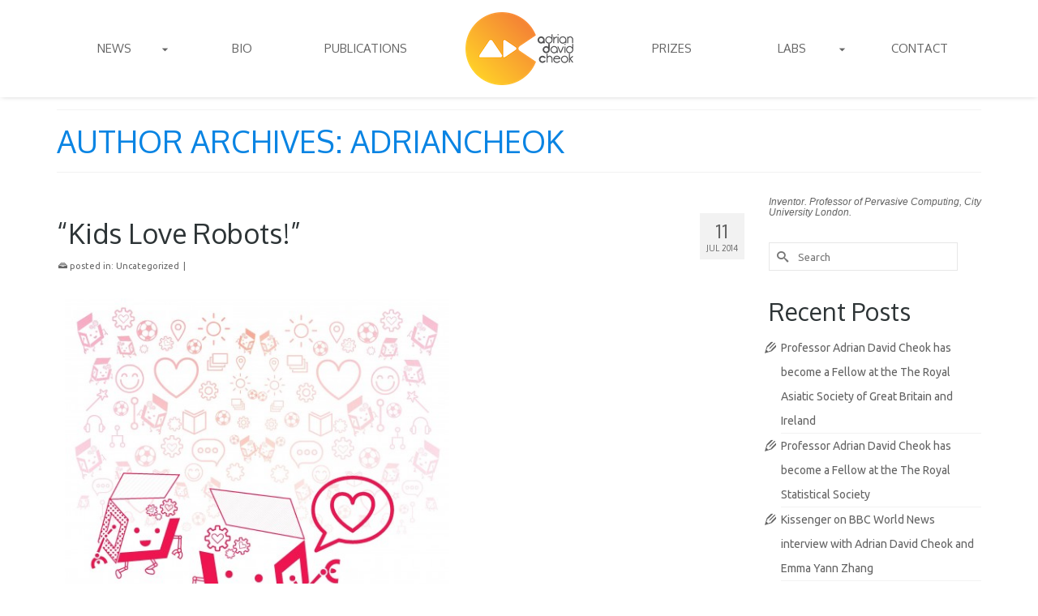

--- FILE ---
content_type: text/html; charset=UTF-8
request_url: https://adriancheok.info/author/adriancheok/
body_size: 23122
content:
<!DOCTYPE html>
<html class="no-js" lang="en" itemscope="itemscope" itemtype="https://schema.org/ProfilePage" >
<head>
  <meta charset="UTF-8">
  <meta name="viewport" content="width=device-width, initial-scale=1.0">
  <meta http-equiv="X-UA-Compatible" content="IE=edge">
  <title>adriancheok &#8211; Adrian David Cheok</title>
<meta name='robots' content='max-image-preview:large' />
<link rel='dns-prefetch' href='//fonts.googleapis.com' />
<link rel="alternate" type="application/rss+xml" title="Adrian David Cheok &raquo; Feed" href="https://adriancheok.info/feed/" />
<link rel="alternate" type="application/rss+xml" title="Adrian David Cheok &raquo; Comments Feed" href="https://adriancheok.info/comments/feed/" />
<link rel="alternate" type="application/rss+xml" title="Adrian David Cheok &raquo; Posts by adriancheok Feed" href="https://adriancheok.info/author/adriancheok/feed/" />
<link rel="shortcut icon" type="image/x-icon" href="https://adriancheok.info/wp-content/uploads/2014/10/favicon.png" /><script type="text/javascript">
/* <![CDATA[ */
window._wpemojiSettings = {"baseUrl":"https:\/\/s.w.org\/images\/core\/emoji\/14.0.0\/72x72\/","ext":".png","svgUrl":"https:\/\/s.w.org\/images\/core\/emoji\/14.0.0\/svg\/","svgExt":".svg","source":{"concatemoji":"https:\/\/adriancheok.info\/wp-includes\/js\/wp-emoji-release.min.js?ver=6.4.7"}};
/*! This file is auto-generated */
!function(i,n){var o,s,e;function c(e){try{var t={supportTests:e,timestamp:(new Date).valueOf()};sessionStorage.setItem(o,JSON.stringify(t))}catch(e){}}function p(e,t,n){e.clearRect(0,0,e.canvas.width,e.canvas.height),e.fillText(t,0,0);var t=new Uint32Array(e.getImageData(0,0,e.canvas.width,e.canvas.height).data),r=(e.clearRect(0,0,e.canvas.width,e.canvas.height),e.fillText(n,0,0),new Uint32Array(e.getImageData(0,0,e.canvas.width,e.canvas.height).data));return t.every(function(e,t){return e===r[t]})}function u(e,t,n){switch(t){case"flag":return n(e,"\ud83c\udff3\ufe0f\u200d\u26a7\ufe0f","\ud83c\udff3\ufe0f\u200b\u26a7\ufe0f")?!1:!n(e,"\ud83c\uddfa\ud83c\uddf3","\ud83c\uddfa\u200b\ud83c\uddf3")&&!n(e,"\ud83c\udff4\udb40\udc67\udb40\udc62\udb40\udc65\udb40\udc6e\udb40\udc67\udb40\udc7f","\ud83c\udff4\u200b\udb40\udc67\u200b\udb40\udc62\u200b\udb40\udc65\u200b\udb40\udc6e\u200b\udb40\udc67\u200b\udb40\udc7f");case"emoji":return!n(e,"\ud83e\udef1\ud83c\udffb\u200d\ud83e\udef2\ud83c\udfff","\ud83e\udef1\ud83c\udffb\u200b\ud83e\udef2\ud83c\udfff")}return!1}function f(e,t,n){var r="undefined"!=typeof WorkerGlobalScope&&self instanceof WorkerGlobalScope?new OffscreenCanvas(300,150):i.createElement("canvas"),a=r.getContext("2d",{willReadFrequently:!0}),o=(a.textBaseline="top",a.font="600 32px Arial",{});return e.forEach(function(e){o[e]=t(a,e,n)}),o}function t(e){var t=i.createElement("script");t.src=e,t.defer=!0,i.head.appendChild(t)}"undefined"!=typeof Promise&&(o="wpEmojiSettingsSupports",s=["flag","emoji"],n.supports={everything:!0,everythingExceptFlag:!0},e=new Promise(function(e){i.addEventListener("DOMContentLoaded",e,{once:!0})}),new Promise(function(t){var n=function(){try{var e=JSON.parse(sessionStorage.getItem(o));if("object"==typeof e&&"number"==typeof e.timestamp&&(new Date).valueOf()<e.timestamp+604800&&"object"==typeof e.supportTests)return e.supportTests}catch(e){}return null}();if(!n){if("undefined"!=typeof Worker&&"undefined"!=typeof OffscreenCanvas&&"undefined"!=typeof URL&&URL.createObjectURL&&"undefined"!=typeof Blob)try{var e="postMessage("+f.toString()+"("+[JSON.stringify(s),u.toString(),p.toString()].join(",")+"));",r=new Blob([e],{type:"text/javascript"}),a=new Worker(URL.createObjectURL(r),{name:"wpTestEmojiSupports"});return void(a.onmessage=function(e){c(n=e.data),a.terminate(),t(n)})}catch(e){}c(n=f(s,u,p))}t(n)}).then(function(e){for(var t in e)n.supports[t]=e[t],n.supports.everything=n.supports.everything&&n.supports[t],"flag"!==t&&(n.supports.everythingExceptFlag=n.supports.everythingExceptFlag&&n.supports[t]);n.supports.everythingExceptFlag=n.supports.everythingExceptFlag&&!n.supports.flag,n.DOMReady=!1,n.readyCallback=function(){n.DOMReady=!0}}).then(function(){return e}).then(function(){var e;n.supports.everything||(n.readyCallback(),(e=n.source||{}).concatemoji?t(e.concatemoji):e.wpemoji&&e.twemoji&&(t(e.twemoji),t(e.wpemoji)))}))}((window,document),window._wpemojiSettings);
/* ]]> */
</script>
<style id='wp-emoji-styles-inline-css' type='text/css'>

	img.wp-smiley, img.emoji {
		display: inline !important;
		border: none !important;
		box-shadow: none !important;
		height: 1em !important;
		width: 1em !important;
		margin: 0 0.07em !important;
		vertical-align: -0.1em !important;
		background: none !important;
		padding: 0 !important;
	}
</style>
<link rel='stylesheet' id='wp-block-library-css' href='https://adriancheok.info/wp-includes/css/dist/block-library/style.min.css?ver=6.4.7' type='text/css' media='all' />
<style id='classic-theme-styles-inline-css' type='text/css'>
/*! This file is auto-generated */
.wp-block-button__link{color:#fff;background-color:#32373c;border-radius:9999px;box-shadow:none;text-decoration:none;padding:calc(.667em + 2px) calc(1.333em + 2px);font-size:1.125em}.wp-block-file__button{background:#32373c;color:#fff;text-decoration:none}
</style>
<style id='global-styles-inline-css' type='text/css'>
body{--wp--preset--color--black: #000;--wp--preset--color--cyan-bluish-gray: #abb8c3;--wp--preset--color--white: #fff;--wp--preset--color--pale-pink: #f78da7;--wp--preset--color--vivid-red: #cf2e2e;--wp--preset--color--luminous-vivid-orange: #ff6900;--wp--preset--color--luminous-vivid-amber: #fcb900;--wp--preset--color--light-green-cyan: #7bdcb5;--wp--preset--color--vivid-green-cyan: #00d084;--wp--preset--color--pale-cyan-blue: #8ed1fc;--wp--preset--color--vivid-cyan-blue: #0693e3;--wp--preset--color--vivid-purple: #9b51e0;--wp--preset--color--virtue-primary: #0984e3;--wp--preset--color--virtue-primary-light: #74b9ff;--wp--preset--color--very-light-gray: #eee;--wp--preset--color--very-dark-gray: #444;--wp--preset--gradient--vivid-cyan-blue-to-vivid-purple: linear-gradient(135deg,rgba(6,147,227,1) 0%,rgb(155,81,224) 100%);--wp--preset--gradient--light-green-cyan-to-vivid-green-cyan: linear-gradient(135deg,rgb(122,220,180) 0%,rgb(0,208,130) 100%);--wp--preset--gradient--luminous-vivid-amber-to-luminous-vivid-orange: linear-gradient(135deg,rgba(252,185,0,1) 0%,rgba(255,105,0,1) 100%);--wp--preset--gradient--luminous-vivid-orange-to-vivid-red: linear-gradient(135deg,rgba(255,105,0,1) 0%,rgb(207,46,46) 100%);--wp--preset--gradient--very-light-gray-to-cyan-bluish-gray: linear-gradient(135deg,rgb(238,238,238) 0%,rgb(169,184,195) 100%);--wp--preset--gradient--cool-to-warm-spectrum: linear-gradient(135deg,rgb(74,234,220) 0%,rgb(151,120,209) 20%,rgb(207,42,186) 40%,rgb(238,44,130) 60%,rgb(251,105,98) 80%,rgb(254,248,76) 100%);--wp--preset--gradient--blush-light-purple: linear-gradient(135deg,rgb(255,206,236) 0%,rgb(152,150,240) 100%);--wp--preset--gradient--blush-bordeaux: linear-gradient(135deg,rgb(254,205,165) 0%,rgb(254,45,45) 50%,rgb(107,0,62) 100%);--wp--preset--gradient--luminous-dusk: linear-gradient(135deg,rgb(255,203,112) 0%,rgb(199,81,192) 50%,rgb(65,88,208) 100%);--wp--preset--gradient--pale-ocean: linear-gradient(135deg,rgb(255,245,203) 0%,rgb(182,227,212) 50%,rgb(51,167,181) 100%);--wp--preset--gradient--electric-grass: linear-gradient(135deg,rgb(202,248,128) 0%,rgb(113,206,126) 100%);--wp--preset--gradient--midnight: linear-gradient(135deg,rgb(2,3,129) 0%,rgb(40,116,252) 100%);--wp--preset--font-size--small: 13px;--wp--preset--font-size--medium: 20px;--wp--preset--font-size--large: 36px;--wp--preset--font-size--x-large: 42px;--wp--preset--spacing--20: 0.44rem;--wp--preset--spacing--30: 0.67rem;--wp--preset--spacing--40: 1rem;--wp--preset--spacing--50: 1.5rem;--wp--preset--spacing--60: 2.25rem;--wp--preset--spacing--70: 3.38rem;--wp--preset--spacing--80: 5.06rem;--wp--preset--shadow--natural: 6px 6px 9px rgba(0, 0, 0, 0.2);--wp--preset--shadow--deep: 12px 12px 50px rgba(0, 0, 0, 0.4);--wp--preset--shadow--sharp: 6px 6px 0px rgba(0, 0, 0, 0.2);--wp--preset--shadow--outlined: 6px 6px 0px -3px rgba(255, 255, 255, 1), 6px 6px rgba(0, 0, 0, 1);--wp--preset--shadow--crisp: 6px 6px 0px rgba(0, 0, 0, 1);}:where(.is-layout-flex){gap: 0.5em;}:where(.is-layout-grid){gap: 0.5em;}body .is-layout-flow > .alignleft{float: left;margin-inline-start: 0;margin-inline-end: 2em;}body .is-layout-flow > .alignright{float: right;margin-inline-start: 2em;margin-inline-end: 0;}body .is-layout-flow > .aligncenter{margin-left: auto !important;margin-right: auto !important;}body .is-layout-constrained > .alignleft{float: left;margin-inline-start: 0;margin-inline-end: 2em;}body .is-layout-constrained > .alignright{float: right;margin-inline-start: 2em;margin-inline-end: 0;}body .is-layout-constrained > .aligncenter{margin-left: auto !important;margin-right: auto !important;}body .is-layout-constrained > :where(:not(.alignleft):not(.alignright):not(.alignfull)){max-width: var(--wp--style--global--content-size);margin-left: auto !important;margin-right: auto !important;}body .is-layout-constrained > .alignwide{max-width: var(--wp--style--global--wide-size);}body .is-layout-flex{display: flex;}body .is-layout-flex{flex-wrap: wrap;align-items: center;}body .is-layout-flex > *{margin: 0;}body .is-layout-grid{display: grid;}body .is-layout-grid > *{margin: 0;}:where(.wp-block-columns.is-layout-flex){gap: 2em;}:where(.wp-block-columns.is-layout-grid){gap: 2em;}:where(.wp-block-post-template.is-layout-flex){gap: 1.25em;}:where(.wp-block-post-template.is-layout-grid){gap: 1.25em;}.has-black-color{color: var(--wp--preset--color--black) !important;}.has-cyan-bluish-gray-color{color: var(--wp--preset--color--cyan-bluish-gray) !important;}.has-white-color{color: var(--wp--preset--color--white) !important;}.has-pale-pink-color{color: var(--wp--preset--color--pale-pink) !important;}.has-vivid-red-color{color: var(--wp--preset--color--vivid-red) !important;}.has-luminous-vivid-orange-color{color: var(--wp--preset--color--luminous-vivid-orange) !important;}.has-luminous-vivid-amber-color{color: var(--wp--preset--color--luminous-vivid-amber) !important;}.has-light-green-cyan-color{color: var(--wp--preset--color--light-green-cyan) !important;}.has-vivid-green-cyan-color{color: var(--wp--preset--color--vivid-green-cyan) !important;}.has-pale-cyan-blue-color{color: var(--wp--preset--color--pale-cyan-blue) !important;}.has-vivid-cyan-blue-color{color: var(--wp--preset--color--vivid-cyan-blue) !important;}.has-vivid-purple-color{color: var(--wp--preset--color--vivid-purple) !important;}.has-black-background-color{background-color: var(--wp--preset--color--black) !important;}.has-cyan-bluish-gray-background-color{background-color: var(--wp--preset--color--cyan-bluish-gray) !important;}.has-white-background-color{background-color: var(--wp--preset--color--white) !important;}.has-pale-pink-background-color{background-color: var(--wp--preset--color--pale-pink) !important;}.has-vivid-red-background-color{background-color: var(--wp--preset--color--vivid-red) !important;}.has-luminous-vivid-orange-background-color{background-color: var(--wp--preset--color--luminous-vivid-orange) !important;}.has-luminous-vivid-amber-background-color{background-color: var(--wp--preset--color--luminous-vivid-amber) !important;}.has-light-green-cyan-background-color{background-color: var(--wp--preset--color--light-green-cyan) !important;}.has-vivid-green-cyan-background-color{background-color: var(--wp--preset--color--vivid-green-cyan) !important;}.has-pale-cyan-blue-background-color{background-color: var(--wp--preset--color--pale-cyan-blue) !important;}.has-vivid-cyan-blue-background-color{background-color: var(--wp--preset--color--vivid-cyan-blue) !important;}.has-vivid-purple-background-color{background-color: var(--wp--preset--color--vivid-purple) !important;}.has-black-border-color{border-color: var(--wp--preset--color--black) !important;}.has-cyan-bluish-gray-border-color{border-color: var(--wp--preset--color--cyan-bluish-gray) !important;}.has-white-border-color{border-color: var(--wp--preset--color--white) !important;}.has-pale-pink-border-color{border-color: var(--wp--preset--color--pale-pink) !important;}.has-vivid-red-border-color{border-color: var(--wp--preset--color--vivid-red) !important;}.has-luminous-vivid-orange-border-color{border-color: var(--wp--preset--color--luminous-vivid-orange) !important;}.has-luminous-vivid-amber-border-color{border-color: var(--wp--preset--color--luminous-vivid-amber) !important;}.has-light-green-cyan-border-color{border-color: var(--wp--preset--color--light-green-cyan) !important;}.has-vivid-green-cyan-border-color{border-color: var(--wp--preset--color--vivid-green-cyan) !important;}.has-pale-cyan-blue-border-color{border-color: var(--wp--preset--color--pale-cyan-blue) !important;}.has-vivid-cyan-blue-border-color{border-color: var(--wp--preset--color--vivid-cyan-blue) !important;}.has-vivid-purple-border-color{border-color: var(--wp--preset--color--vivid-purple) !important;}.has-vivid-cyan-blue-to-vivid-purple-gradient-background{background: var(--wp--preset--gradient--vivid-cyan-blue-to-vivid-purple) !important;}.has-light-green-cyan-to-vivid-green-cyan-gradient-background{background: var(--wp--preset--gradient--light-green-cyan-to-vivid-green-cyan) !important;}.has-luminous-vivid-amber-to-luminous-vivid-orange-gradient-background{background: var(--wp--preset--gradient--luminous-vivid-amber-to-luminous-vivid-orange) !important;}.has-luminous-vivid-orange-to-vivid-red-gradient-background{background: var(--wp--preset--gradient--luminous-vivid-orange-to-vivid-red) !important;}.has-very-light-gray-to-cyan-bluish-gray-gradient-background{background: var(--wp--preset--gradient--very-light-gray-to-cyan-bluish-gray) !important;}.has-cool-to-warm-spectrum-gradient-background{background: var(--wp--preset--gradient--cool-to-warm-spectrum) !important;}.has-blush-light-purple-gradient-background{background: var(--wp--preset--gradient--blush-light-purple) !important;}.has-blush-bordeaux-gradient-background{background: var(--wp--preset--gradient--blush-bordeaux) !important;}.has-luminous-dusk-gradient-background{background: var(--wp--preset--gradient--luminous-dusk) !important;}.has-pale-ocean-gradient-background{background: var(--wp--preset--gradient--pale-ocean) !important;}.has-electric-grass-gradient-background{background: var(--wp--preset--gradient--electric-grass) !important;}.has-midnight-gradient-background{background: var(--wp--preset--gradient--midnight) !important;}.has-small-font-size{font-size: var(--wp--preset--font-size--small) !important;}.has-medium-font-size{font-size: var(--wp--preset--font-size--medium) !important;}.has-large-font-size{font-size: var(--wp--preset--font-size--large) !important;}.has-x-large-font-size{font-size: var(--wp--preset--font-size--x-large) !important;}
.wp-block-navigation a:where(:not(.wp-element-button)){color: inherit;}
:where(.wp-block-post-template.is-layout-flex){gap: 1.25em;}:where(.wp-block-post-template.is-layout-grid){gap: 1.25em;}
:where(.wp-block-columns.is-layout-flex){gap: 2em;}:where(.wp-block-columns.is-layout-grid){gap: 2em;}
.wp-block-pullquote{font-size: 1.5em;line-height: 1.6;}
</style>
<link rel='stylesheet' id='rs-plugin-settings-css' href='https://adriancheok.info/wp-content/plugins/revslider/public/assets/css/rs6.css?ver=6.2.21' type='text/css' media='all' />
<style id='rs-plugin-settings-inline-css' type='text/css'>
#rs-demo-id {}
</style>
<style id='kadence-blocks-global-variables-inline-css' type='text/css'>
:root {--global-kb-font-size-sm:clamp(0.8rem, 0.73rem + 0.217vw, 0.9rem);--global-kb-font-size-md:clamp(1.1rem, 0.995rem + 0.326vw, 1.25rem);--global-kb-font-size-lg:clamp(1.75rem, 1.576rem + 0.543vw, 2rem);--global-kb-font-size-xl:clamp(2.25rem, 1.728rem + 1.63vw, 3rem);--global-kb-font-size-xxl:clamp(2.5rem, 1.456rem + 3.26vw, 4rem);--global-kb-font-size-xxxl:clamp(2.75rem, 0.489rem + 7.065vw, 6rem);}:root {--global-palette1: #3182CE;--global-palette2: #2B6CB0;--global-palette3: #1A202C;--global-palette4: #2D3748;--global-palette5: #4A5568;--global-palette6: #718096;--global-palette7: #EDF2F7;--global-palette8: #F7FAFC;--global-palette9: #ffffff;}
</style>
<link rel='stylesheet' id='cyclone-template-style-dark-css' href='https://adriancheok.info/wp-content/plugins/cyclone-slider-pro/templates/dark/style.css?ver=2.10.4' type='text/css' media='all' />
<link rel='stylesheet' id='cyclone-template-style-default-css' href='https://adriancheok.info/wp-content/plugins/cyclone-slider-pro/templates/default/style.css?ver=2.10.4' type='text/css' media='all' />
<link rel='stylesheet' id='cyclone-template-style-galleria-css' href='https://adriancheok.info/wp-content/plugins/cyclone-slider-pro/templates/galleria/style.css?ver=2.10.4' type='text/css' media='all' />
<link rel='stylesheet' id='cyclone-template-style-standard-css' href='https://adriancheok.info/wp-content/plugins/cyclone-slider-pro/templates/standard/style.css?ver=2.10.4' type='text/css' media='all' />
<link rel='stylesheet' id='cyclone-template-style-text-css' href='https://adriancheok.info/wp-content/plugins/cyclone-slider-pro/templates/text/style.css?ver=2.10.4' type='text/css' media='all' />
<link rel='stylesheet' id='cyclone-template-style-thumbnails-css' href='https://adriancheok.info/wp-content/plugins/cyclone-slider-pro/templates/thumbnails/style.css?ver=2.10.4' type='text/css' media='all' />
<link rel='stylesheet' id='virtue_main-css' href='https://adriancheok.info/wp-content/themes/virtue_premium/assets/css/virtue.css?ver=4.10.3' type='text/css' media='all' />
<link rel='stylesheet' id='virtue_print-css' href='https://adriancheok.info/wp-content/themes/virtue_premium/assets/css/virtue_print.css?ver=4.10.3' type='text/css' media='print' />
<link rel='stylesheet' id='virtue_so_pb-css' href='https://adriancheok.info/wp-content/themes/virtue_premium/assets/css/virtue-so-page-builder.css?ver=4.10.3' type='text/css' media='all' />
<link rel='stylesheet' id='virtue_icons-css' href='https://adriancheok.info/wp-content/themes/virtue_premium/assets/css/virtue_icons.css?ver=4.10.3' type='text/css' media='all' />
<link rel='stylesheet' id='virtue_skin-css' href='https://adriancheok.info/wp-content/themes/virtue_premium/assets/css/skins/blush.css?ver=4.10.3' type='text/css' media='all' />
<link rel='stylesheet' id='redux-google-fonts-virtue_premium-css' href='https://fonts.googleapis.com/css?family=Pacifico%3A400%7CLato%3A400%2C700%7COxygen%3A400%2C700%7CUbuntu%3A300%2C400%2C500%2C700%2C300italic%2C400italic%2C500italic%2C700italic&#038;subset=latin&#038;ver=6.4.7' type='text/css' media='all' />
<script type="text/javascript" src="https://adriancheok.info/wp-includes/js/jquery/jquery.min.js?ver=3.7.1" id="jquery-core-js"></script>
<script type="text/javascript" src="https://adriancheok.info/wp-includes/js/jquery/jquery-migrate.min.js?ver=3.4.1" id="jquery-migrate-js"></script>
<script type="text/javascript" src="https://adriancheok.info/wp-content/plugins/revslider/public/assets/js/rbtools.min.js?ver=6.2.21" id="tp-tools-js"></script>
<script type="text/javascript" src="https://adriancheok.info/wp-content/plugins/revslider/public/assets/js/rs6.min.js?ver=6.2.21" id="revmin-js"></script>
<!--[if lt IE 9]>
<script type="text/javascript" src="https://adriancheok.info/wp-content/themes/virtue_premium/assets/js/vendor/respond.min.js?ver=6.4.7" id="virtue-respond-js"></script>
<![endif]-->
<script type="text/javascript" src="https://adriancheok.info/wp-content/themes/virtue_premium/assets/js/min/nicescroll-min.js?ver=4.10.3" id="virtue_smoothscroll-js"></script>
<link rel="https://api.w.org/" href="https://adriancheok.info/wp-json/" /><link rel="alternate" type="application/json" href="https://adriancheok.info/wp-json/wp/v2/users/1" /><link rel="EditURI" type="application/rsd+xml" title="RSD" href="https://adriancheok.info/xmlrpc.php?rsd" />

<style type="text/css" id="kt-custom-css">#logo {padding-top:0px;}#logo {padding-bottom:0px;}#logo {margin-left:0px;}#logo {margin-right:0px;}#nav-main, .nav-main {margin-top:0px;}#nav-main, .nav-main  {margin-bottom:0px;}.headerfont, .tp-caption, .yith-wcan-list li, .yith-wcan .yith-wcan-reset-navigation, ul.yith-wcan-label li a, .price {font-family:Oxygen;} 
  .topbarmenu ul li {font-family:Oxygen;}
  #kadbreadcrumbs {font-family:Ubuntu;}a:hover, .has-virtue-primary-light-color {color: #74b9ff;} .kad-btn-primary:hover, .button.pay:hover, .login .form-row .button:hover, #payment #place_order:hover, .yith-wcan .yith-wcan-reset-navigation:hover, .widget_shopping_cart_content .checkout:hover,.single_add_to_cart_button:hover,
.woocommerce-message .button:hover, #commentform .form-submit #submit:hover, .wpcf7 input.wpcf7-submit:hover, .track_order .button:hover, .widget_layered_nav_filters ul li a:hover, .cart_totals .checkout-button:hover,.shipping-calculator-form .button:hover,
.widget_layered_nav ul li.chosen a:hover, .shop_table .actions input[type=submit].checkout-button:hover, #kad-head-cart-popup a.button.checkout:hover, input[type="submit"].button:hover, .product_item.hidetheaction:hover .kad_add_to_cart, .post-password-form input[type="submit"]:hover, .has-virtue-primary-light-background-color {background: #74b9ff;}.color_gray, #kadbreadcrumbs a, .subhead, .subhead a, .posttags, .posttags a, .product_meta a, .kadence_recent_posts .postclass a {color:#656565;}#containerfooter h3, #containerfooter h5, #containerfooter, .footercredits p, .footerclass a, .footernav ul li a {color:#484848;}.home-message:hover {background-color:#0984e3; background-color: rgba(9, 132, 227, 0.6);}
  nav.woocommerce-pagination ul li a:hover, .wp-pagenavi a:hover, .panel-heading .accordion-toggle, .variations .kad_radio_variations label:hover, .variations .kad_radio_variations input[type=radio]:focus + label, .variations .kad_radio_variations label.selectedValue, .variations .kad_radio_variations input[type=radio]:checked + label {border-color: #0984e3;}
  a, a:focus, #nav-main ul.sf-menu ul li a:hover, .product_price ins .amount, .price ins .amount, .color_primary, .primary-color, #logo a.brand, #nav-main ul.sf-menu a:hover,
  .woocommerce-message:before, .woocommerce-info:before, #nav-second ul.sf-menu a:hover, .footerclass a:hover, .posttags a:hover, .subhead a:hover, .nav-trigger-case:hover .kad-menu-name, 
  .nav-trigger-case:hover .kad-navbtn, #kadbreadcrumbs a:hover, #wp-calendar a, .testimonialbox .kadtestimoniallink:hover, .star-rating, .has-virtue-primary-color {color: #0984e3;}
.widget_price_filter .ui-slider .ui-slider-handle, .product_item .kad_add_to_cart:hover, .product_item.hidetheaction:hover .kad_add_to_cart:hover, .kad-btn-primary, .button.pay, html .woocommerce-page .widget_layered_nav ul.yith-wcan-label li a:hover, html .woocommerce-page .widget_layered_nav ul.yith-wcan-label li.chosen a,
.product-category.grid_item a:hover h5, .woocommerce-message .button, .widget_layered_nav_filters ul li a, .widget_layered_nav ul li.chosen a, .track_order .button, .wpcf7 input.wpcf7-submit, .yith-wcan .yith-wcan-reset-navigation,.single_add_to_cart_button,
#containerfooter .menu li a:hover, .bg_primary, .portfolionav a:hover, .home-iconmenu a:hover, .home-iconmenu .home-icon-item:hover, p.demo_store, .topclass, #commentform .form-submit #submit, .kad-hover-bg-primary:hover, .widget_shopping_cart_content .checkout,
.login .form-row .button, .post-password-form input[type="submit"], .menu-cart-btn .kt-cart-total, #kad-head-cart-popup a.button.checkout, .kad-post-navigation .kad-previous-link a:hover, .kad-post-navigation .kad-next-link a:hover, .shipping-calculator-form .button, .cart_totals .checkout-button, .select2-results .select2-highlighted, .variations .kad_radio_variations label.selectedValue, .variations .kad_radio_variations input[type=radio]:checked + label, #payment #place_order, .shop_table .actions input[type=submit].checkout-button, input[type="submit"].button, .productnav a:hover, .image_menu_hover_class, .select2-container--default .select2-results__option--highlighted[aria-selected], .has-virtue-primary-background-color {background: #0984e3;}#nav-main ul.sf-menu a:hover, #nav-main ul.sf-menu a:focus, .nav-main ul.sf-menu a:hover, .nav-main ul.sf-menu a:focus, #nav-main ul.sf-menu li.current-menu-item > a, .nav-main ul.sf-menu li.current-menu-item > a, #nav-main ul.sf-menu ul li a:hover, .nav-main ul.sf-menu ul li a:hover, #nav-main ul.sf-menu ul li a:focus, .nav-main ul.sf-menu ul li a:focus {color:#ffffff;}#nav-main ul.sf-menu li a:hover, #nav-main ul.sf-menu li a:focus, .nav-main ul.sf-menu a:hover, .nav-main ul.sf-menu a:focus, #nav-main ul.sf-menu li.current-menu-item > a, .nav-main ul.sf-menu li.current-menu-item > a, #nav-main ul.sf-menu ul li a:hover, .nav-main ul.sf-menu ul li a:hover, #nav-main ul.sf-menu ul li a:focus, .nav-main ul.sf-menu ul li a:focus  {background:#0984e3;}.contentclass, .nav-tabs>li.active>a, .nav-tabs>li.active>a:hover, .nav-tabs>li.active>a:focus, .hrule_gradient:after {background:#ffffff    ;}.headerclass, .mobile-headerclass, .kt-mainnavsticky .sticky-wrapper.is-sticky #nav-main {background:#ffffff    ;}body {background:#ffffff ; background-position: 0% 0%;   }.sidebar a, .product_price, .select2-container .select2-choice, .kt_product_toggle_container .toggle_grid, .kt_product_toggle_container .toggle_list, .kt_product_toggle_container_list .toggle_grid, .kt_product_toggle_container_list .toggle_list {color:#636363;}input[type=number]::-webkit-inner-spin-button, input[type=number]::-webkit-outer-spin-button { -webkit-appearance: none; margin: 0; } input[type=number] {-moz-appearance: textfield;}.quantity input::-webkit-outer-spin-button,.quantity input::-webkit-inner-spin-button {display: none;}.sidebar a, .product_price, .select2-container .select2-choice, .kt_product_toggle_container .toggle_grid, .kt_product_toggle_container .toggle_list, .kt_product_toggle_container_list .toggle_grid, .kt_product_toggle_container_list .toggle_list {color:#636363;}.mobile-header-container a, .mobile-header-container .mh-nav-trigger-case{color:#656565;}.portfolionav {padding: 10px 0 10px;}.woocommerce-ordering {margin: 16px 0 0;}.product_item .product_details h5 {text-transform: none;} @media (-webkit-min-device-pixel-ratio: 2), (min-resolution: 192dpi) { body #kad-banner #logo .kad-standard-logo, body #kad-banner #logo .kt-intrinsic-container-center {display: none;} body #kad-banner #logo .kad-retina-logo {display: block;}}.product_item .product_details h5 {min-height:40px;}#nav-second ul.sf-menu>li {width:16.5%;}#nav-main ul.sf-menu ul li a, .nav-main ul.sf-menu ul li a, #nav-second ul.sf-menu ul li a, .topbarmenu ul.sf-menu ul li a, #kad-head-cart-popup ul.cart_list li, #nav-main ul.sf-menu ul#kad-head-cart-popup li .quantity, #nav-main ul.sf-menu ul#kad-head-cart-popup .total, #kad-head-cart-popup p.woocommerce-mini-cart__empty-message {color: #656565;}.kad-header-style-two .nav-main ul.sf-menu > li {width: 33.333333%;}.kad-hidepostauthortop, .postauthortop {display:none;}.postcommentscount {display:none;}[class*="wp-image"] {-webkit-box-shadow: none;-moz-box-shadow: none;box-shadow: none;border:none;}[class*="wp-image"]:hover {-webkit-box-shadow: none;-moz-box-shadow: none;box-shadow: none;border:none;} .light-dropshaddow {-moz-box-shadow: none;-webkit-box-shadow: none;box-shadow: none;}@media (max-width: 992px) {.nav-trigger .nav-trigger-case {position: static; display: block; width: 100%;}}@media only screen and (device-width: 768px) {.nav-trigger .nav-trigger-case {position: static; display: block; width: 100%;}}.kad-center-head-shrink .nav-main ul.sf-menu > li > a {line-height:120px; height:120px;}.entry-content p { margin-bottom:16px;}#logo{
/*min-width: 200px; */
}

.headerclass{
background: rgba(255,255,255, 0.8);
}

#kad-banner-sticky-wrapper{
background: #ffffff;
}

#kad-banner-sticky-wrapper #kad-banner{
box-shadow: 0 0 7px -2px rgba(0,0,0,0.3);
}

#nav-main ul.sf-menu a, .nav-main ul.sf-menu a{
text-transform: uppercase;
}

.kad-center-head-shrink .sf-menu>li.sfHover>ul, .kad-center-head-shrink .sf-menu>li:hover>ul, .kad-center-head-shrink .sf-menu>li>ul{
margin-top: 0;
}

.cyclone_home_slider{
margin-top: -15px;
}

/* title on image menu */
.home-message h4 {
/* font-weight: 800; */
}

/* section title on home page */
.hometitle {
text-transform: uppercase;
}

.main.fullpost .entry-title {
  color:#2d3436; 
}

#containerfooter {
font-size:12px;
}

#containerfooter h3{
font-size: 16px;
text-transform: uppercase;
color: #222222;
}

#containerfooter a{
color: #333333;
}

.entry-content p{
	text-align: justify;
}

/*#pageheader{
background: #3498db;
margin-top: -15px;
margin-bottom: 30px; 
}

.page-header{ 
border: none;
margin: 10px 0;
} */

.page-header h1{
color: #0984e3;
text-transform: uppercase;
}
</style><!-- Global site tag (gtag.js) - Google Analytics -->
<script async src="https://www.googletagmanager.com/gtag/js?id=UA-30245613-1"></script>
<script>
  window.dataLayer = window.dataLayer || [];
  function gtag(){dataLayer.push(arguments);}
  gtag('js', new Date());

  gtag('config', 'UA-30245613-1');
</script>

<meta name="p:domain_verify" content="d1eb27123fc15bc175be29c97914b045"/>
<meta name="p:domain_verify" content="744bdb9b5d7af1afb238d9a9871287ea"/>

<!-- Facebook Pixel Code -->
<script>
!function(f,b,e,v,n,t,s){if(f.fbq)return;n=f.fbq=function(){n.callMethod?
n.callMethod.apply(n,arguments):n.queue.push(arguments)};if(!f._fbq)f._fbq=n;
n.push=n;n.loaded=!0;n.version='2.0';n.queue=[];t=b.createElement(e);t.async=!0;
t.src=v;s=b.getElementsByTagName(e)[0];s.parentNode.insertBefore(t,s)}(window,
document,'script','https://connect.facebook.net/en_US/fbevents.js');
fbq('init', '1684602321841208'); // Insert your pixel ID here.
fbq('track', 'PageView');
</script>
<noscript><img height="1" width="1" style="display:none"
src="https://www.facebook.com/tr?id=1684602321841208&ev=PageView&noscript=1"
/></noscript>
<!-- DO NOT MODIFY -->
<!-- End Facebook Pixel Code -->

<script async defer data-pin-hover="true" src="//assets.pinterest.com/js/pinit.js"></script><meta name="generator" content="Powered by Slider Revolution 6.2.21 - responsive, Mobile-Friendly Slider Plugin for WordPress with comfortable drag and drop interface." />
<script type="text/javascript">function setREVStartSize(e){
			//window.requestAnimationFrame(function() {				 
				window.RSIW = window.RSIW===undefined ? window.innerWidth : window.RSIW;	
				window.RSIH = window.RSIH===undefined ? window.innerHeight : window.RSIH;	
				try {								
					var pw = document.getElementById(e.c).parentNode.offsetWidth,
						newh;
					pw = pw===0 || isNaN(pw) ? window.RSIW : pw;
					e.tabw = e.tabw===undefined ? 0 : parseInt(e.tabw);
					e.thumbw = e.thumbw===undefined ? 0 : parseInt(e.thumbw);
					e.tabh = e.tabh===undefined ? 0 : parseInt(e.tabh);
					e.thumbh = e.thumbh===undefined ? 0 : parseInt(e.thumbh);
					e.tabhide = e.tabhide===undefined ? 0 : parseInt(e.tabhide);
					e.thumbhide = e.thumbhide===undefined ? 0 : parseInt(e.thumbhide);
					e.mh = e.mh===undefined || e.mh=="" || e.mh==="auto" ? 0 : parseInt(e.mh,0);		
					if(e.layout==="fullscreen" || e.l==="fullscreen") 						
						newh = Math.max(e.mh,window.RSIH);					
					else{					
						e.gw = Array.isArray(e.gw) ? e.gw : [e.gw];
						for (var i in e.rl) if (e.gw[i]===undefined || e.gw[i]===0) e.gw[i] = e.gw[i-1];					
						e.gh = e.el===undefined || e.el==="" || (Array.isArray(e.el) && e.el.length==0)? e.gh : e.el;
						e.gh = Array.isArray(e.gh) ? e.gh : [e.gh];
						for (var i in e.rl) if (e.gh[i]===undefined || e.gh[i]===0) e.gh[i] = e.gh[i-1];
											
						var nl = new Array(e.rl.length),
							ix = 0,						
							sl;					
						e.tabw = e.tabhide>=pw ? 0 : e.tabw;
						e.thumbw = e.thumbhide>=pw ? 0 : e.thumbw;
						e.tabh = e.tabhide>=pw ? 0 : e.tabh;
						e.thumbh = e.thumbhide>=pw ? 0 : e.thumbh;					
						for (var i in e.rl) nl[i] = e.rl[i]<window.RSIW ? 0 : e.rl[i];
						sl = nl[0];									
						for (var i in nl) if (sl>nl[i] && nl[i]>0) { sl = nl[i]; ix=i;}															
						var m = pw>(e.gw[ix]+e.tabw+e.thumbw) ? 1 : (pw-(e.tabw+e.thumbw)) / (e.gw[ix]);					
						newh =  (e.gh[ix] * m) + (e.tabh + e.thumbh);
					}				
					if(window.rs_init_css===undefined) window.rs_init_css = document.head.appendChild(document.createElement("style"));					
					document.getElementById(e.c).height = newh+"px";
					window.rs_init_css.innerHTML += "#"+e.c+"_wrapper { height: "+newh+"px }";				
				} catch(e){
					console.log("Failure at Presize of Slider:" + e)
				}					   
			//});
		  };</script>
<style type="text/css" title="dynamic-css" class="options-output">header #logo a.brand,.logofont{font-family:Pacifico;line-height:40px;font-weight:400;font-style:normal;font-size:32px;}.kad_tagline{font-family:Lato;line-height:20px;font-weight:400;font-style:normal;color:#444444;font-size:14px;}.product_item .product_details h5{font-family:Lato;line-height:20px;font-weight:700;font-style:normal;font-size:16px;}h1{font-family:Oxygen;line-height:40px;font-weight:400;font-style:normal;color:#2d3436;font-size:38px;}h2{font-family:Oxygen;line-height:40px;font-weight:normal;font-style:normal;color:#2d3436;font-size:34px;}h3{font-family:Oxygen;line-height:40px;font-weight:400;font-style:normal;color:#2d3436;font-size:30px;}h4{font-family:Oxygen;line-height:40px;font-weight:400;font-style:normal;color:#2d3436;font-size:22px;}h5{font-family:Oxygen;line-height:24px;font-weight:700;font-style:normal;color:#2d3436;font-size:14px;}body{font-family:Ubuntu;line-height:20px;font-weight:400;font-style:normal;color:#636363;font-size:14px;}#nav-main ul.sf-menu a, .nav-main ul.sf-menu a{font-family:Oxygen;line-height:18px;font-weight:400;font-style:normal;color:#656565;font-size:15px;}#nav-second ul.sf-menu a{font-family:Oxygen;line-height:22px;font-weight:400;font-style:normal;font-size:18px;}#nav-main ul.sf-menu ul li a, #nav-second ul.sf-menu ul li a, .nav-main ul.sf-menu ul li a{line-height:inherit;font-size:12px;}.kad-nav-inner .kad-mnav, .kad-mobile-nav .kad-nav-inner li a,.nav-trigger-case{font-family:Lato;line-height:20px;font-weight:400;font-style:normal;font-size:16px;}</style><!-- ## NXS/OG ## --><!-- ## NXSOGTAGS ## --><!-- ## NXS/OG ## -->
</head>
<body class="archive author author-adriancheok author-1 wp-embed-responsive kt-showsub-indicator stickyheader virtue-skin-blush wide" data-smooth-scrolling="1" data-smooth-scrolling-hide="1" data-jsselect="1" data-product-tab-scroll="0" data-animate="1" data-sticky="1" >
		<div id="wrapper" class="container">
	<!--[if lt IE 8]><div class="alert"> You are using an outdated browser. Please upgrade your browser to improve your experience.</div><![endif]-->
	<header id="kad-banner" class="banner headerclass kad-header-style-two kad-center-head-shrink kad-header-style-three kt-not-mobile-sticky" data-header-shrink="1" data-mobile-sticky="0" data-header-base-height="120">
  <div id="kad-shrinkheader" class="container" style="height:120px; line-height:120px; ">
    <div class="row">
      <div class="col-md-4 col-lg-5 kad-header-left">
         <nav class="nav-main" class="clearfix" >
          <ul id="menu-left-menu" class="sf-menu"><li  class=" sf-dropdown menu-item-has-children menu-item-1418 menu-item menu-news"><a href="https://adriancheok.info/news/"><span>News</span></a>
<ul class="sub-menu sf-dropdown-menu dropdown">
	<li  class=" menu-item-4009 menu-item menu-media"><a href="https://adriancheok.info/themedia/"><span>Media</span></a></li>
	<li  class=" menu-item-4011 menu-item menu-research"><a href="https://adriancheok.info/research/"><span>Research</span></a></li>
	<li  class=" menu-item-4010 menu-item menu-speeches"><a href="https://adriancheok.info/speech/"><span>Speeches</span></a></li>
	<li  class=" menu-item-7052 menu-item menu-tweets"><a href="http://tweets.adriancheok.info"><span>Tweets</span></a></li>
</ul>
</li>
<li  class=" menu-item-1421 menu-item menu-bio"><a title="Bio" href="https://adriancheok.info/profile/"><span>Bio</span></a></li>
<li  class=" menu-item-2792 menu-item menu-publications"><a href="http://scholar.google.co.uk/citations?hl=en&#038;user=mP3TUx4AAAAJ"><span>Publications</span></a></li>
</ul>         </nav> 
        </div> <!-- Close span7 -->  
          <div class="col-md-4 col-lg-2 clearfix kad-header-center">
            <div id="logo" class="logocase">
              <a class="brand logofont" style="height:120px; line-height:120px; display:block;" href="https://adriancheok.info/" title="Adrian David Cheok">
                        <div id="thelogo"><img src="https://adriancheok.info/wp-content/uploads/2016/05/logo2@1x.png" alt="Adrian David Cheok" class="kad-standard-logo" />
                          <img src="https://adriancheok.info/wp-content/uploads/2016/05/logo2@2x.png" alt="Adrian David Cheok" class="kad-retina-logo" style="max-height:90px" />                         </div>               </a>
                         </div> <!-- Close #logo -->
       </div><!-- close col-md-4 -->

       <div class="col-md-4 col-lg-5 kad-header-right">
         <nav class="nav-main clearfix" >
          <ul id="menu-right-menu" class="sf-menu"><li  class=" menu-item-3911 menu-item menu-prizes"><a href="https://adriancheok.info/prizes/"><span>Prizes</span></a></li>
<li  class=" sf-dropdown menu-item-has-children menu-item-3916 menu-item menu-labs"><a><span>Labs</span></a>
<ul class="sub-menu sf-dropdown-menu dropdown">
	<li  class=" menu-item-3915 menu-item menu-mixed-reality-lab"><a href="http://mixedrealitylab.org"><span>Mixed Reality Lab</span></a></li>
	<li  class=" menu-item-3914 menu-item menu-imagineering-institute"><a href="http://imagineeringinstitute.org"><span>Imagineering Institute</span></a></li>
</ul>
</li>
<li  class=" menu-item-3913 menu-item menu-contact"><a href="https://adriancheok.info/contact/"><span>Contact</span></a></li>
</ul>         </nav> 
        </div> <!-- Close span7 -->       
    </div> <!-- Close Row -->
  </div> <!-- Close Container -->
                    <div class="container kad-nav-three" >
           <div id="mobile-nav-trigger" class="nav-trigger mobile-nav-trigger-id">
              <button class="nav-trigger-case mobileclass collapsed" title="Menu" aria-label="Menu" data-toggle="collapse" rel="nofollow" data-target=".mobile_menu_collapse">
                <span class="kad-navbtn clearfix"><i class="icon-menu"></i></span>
                                <span class="kad-menu-name">Menu</span>
              </button>
            </div>
            <div id="kad-mobile-nav" class="kad-mobile-nav id-kad-mobile-nav">
              <div class="kad-nav-inner mobileclass">
                <div id="mobile_menu_collapse" class="kad-nav-collapse collapse mobile_menu_collapse">
                 <ul id="menu-mobile-menu" class="kad-mnav"><li  class=" sf-dropdown menu-item-has-children menu-item-3952 menu-item menu-news"><a title="News" href="https://adriancheok.info/news/"><span>News</span></a>
<ul class="sub-menu sf-dropdown-menu dropdown">
	<li  class=" menu-item-4006 menu-item menu-media"><a href="https://adriancheok.info/themedia/"><span>Media</span></a></li>
	<li  class=" menu-item-4008 menu-item menu-research"><a href="https://adriancheok.info/research/"><span>Research</span></a></li>
	<li  class=" menu-item-4007 menu-item menu-speeches"><a href="https://adriancheok.info/speech/"><span>Speeches</span></a></li>
</ul>
</li>
<li  class=" menu-item-3953 menu-item menu-bio"><a title="Bio" href="https://adriancheok.info/profile/"><span>Bio</span></a></li>
<li  class=" menu-item-3959 menu-item menu-publications"><a href="http://scholar.google.co.uk/citations?hl=en&#038;user=mP3TUx4AAAAJ"><span>Publications</span></a></li>
<li  class=" menu-item-3954 menu-item menu-prizes"><a title="Prizes" href="https://adriancheok.info/prizes/"><span>Prizes</span></a></li>
<li  class=" sf-dropdown menu-item-has-children menu-item-3955 menu-item menu-labs"><a><span>Labs</span></a>
<ul class="sub-menu sf-dropdown-menu dropdown">
	<li  class=" menu-item-3958 menu-item menu-imagineering-institute"><a href="http://imagineeringinstitute.org"><span>Imagineering Institute</span></a></li>
	<li  class=" menu-item-3957 menu-item menu-mixed-reality-lab"><a href="http://mixedrealitylab.org"><span>Mixed Reality Lab</span></a></li>
</ul>
</li>
<li  class=" menu-item-3956 menu-item menu-contact"><a href="https://adriancheok.info/contact/"><span>Contact</span></a></li>
<li  class=" menu-item-6976 menu-item menu-tweets"><a href="http://tweets.adriancheok.info/"><span>Tweets</span></a></li>
</ul>               </div>
            </div>
          </div>  
        </div>
       
        </header>	<div class="wrap clearfix contentclass hfeed" role="document">

			<div id="pageheader" class="titleclass">
	<div class="container">
		<div class="page-header">
						<h1 class="entry-title" itemprop="name">
				Author Archives: adriancheok			</h1>
					</div>
	</div>
</div> <!--titleclass-->

	<div id="content" class="container">
		<div class="row">
			<div class="main col-lg-9 col-md-8  single-article fullpost " role="main">
						
							<div class="kt_archivecontent init-infinit-norm" data-nextselector=".wp-pagenavi a.next" data-navselector=".wp-pagenavi" data-itemselector=".post" data-itemloadselector=".kad-animation" data-infiniteloader="https://adriancheok.info/wp-content/themes/virtue_premium/assets/img/loader.gif"> 
					<article class="kt_no_post_header_content kad_blog_item post-2944 post type-post status-publish format-standard has-post-thumbnail hentry category-uncategorized">
		<div class="postmeta updated color_gray">
		<div class="postdate bg-lightgray headerfont">
			<meta itemprop="datePublished" content="2014-07-11T19:25:50+01:00">
			<span class="postday">11</span>
			Jul 2014		</div>
	</div>
		<header>
	<a href="https://adriancheok.info/uncategorized/kids-love-robots/"><h2 class="entry-title">&#8220;Kids Love Robots!&#8221;</h2></a><div class="subhead">
			<span class="postedintop">
			<i class="icon-drawer"></i>
			posted in: <a href="https://adriancheok.info/category/uncategorized/" rel="category tag">Uncategorized</a>		</span>
		<span class="virtue-meta-divider post-category-divider kad-hidepostedin"> | </span>
		</div>
	</header>
	<div class="entry-content clearfix">
		<p><a href="http://adriancheok.info/wp-content/uploads/2014/07/robot-poster-page1.jpg"><img fetchpriority="high" decoding="async" class="alignnone size-large wp-image-2945" src="http://adriancheok.info/wp-content/uploads/2014/07/robot-poster-page1-494x700.jpg" alt="robot poster-page1" width="494" height="700" srcset="https://adriancheok.info/wp-content/uploads/2014/07/robot-poster-page1-494x700.jpg 494w, https://adriancheok.info/wp-content/uploads/2014/07/robot-poster-page1-212x300.jpg 212w" sizes="(max-width: 494px) 100vw, 494px" /></a></p>
<p>&nbsp;</p>
<p><span style="color: #141823;">&#8220;Kids Love Robots!&#8221; Join us from 11:30 am Sunday July 13th to build and play with Japanese robots at Southbank Center in London, part of the Japanese Tanabata day at the Southbank Festival of Love. The workshop is organized together with Hiroshi Ishiguro lab in Japan, and supported by Daiwa Foundation, Embassy of Japan in UK, and Japan Society London.</span></p>
<p>http://www.japansociety.org.uk/34844/tanabata-at-southbank-centre/</p>
	</div>
	<footer class="single-footer">
			</footer>
</article>
<article class="kt_no_post_header_content kad_blog_item post-2941 post type-post status-publish format-standard has-post-thumbnail hentry category-category-media">
		<div class="postmeta updated color_gray">
		<div class="postdate bg-lightgray headerfont">
			<meta itemprop="datePublished" content="2018-05-30T16:47:43+01:00">
			<span class="postday">23</span>
			Jun 2014		</div>
	</div>
		<header>
	<a href="https://adriancheok.info/category-media/sending-smells-text-things-didnt-know-uk-research/"><h2 class="entry-title">Sending smells by text and other things you didn&#8217;t know about UK research</h2></a><div class="subhead">
			<span class="postedintop">
			<i class="icon-drawer"></i>
			posted in: <a href="https://adriancheok.info/category/category-media/" rel="category tag">Media</a>		</span>
		<span class="virtue-meta-divider post-category-divider kad-hidepostedin"> | </span>
		</div>
	</header>
	<div class="entry-content clearfix">
		<div id="article-header">
<div id="main-article-info">
<h1><a href="http://adriancheok.info/wp-content/uploads/2014/06/titlepiece.gif"><img decoding="async" class="alignnone size-full wp-image-2942" src="http://adriancheok.info/wp-content/uploads/2014/06/titlepiece.gif" alt="titlepiece" width="287" height="53" /></a></h1>
<p>Article in the Guardian Newspaper</p>
<div id="stand-first" class="stand-first-alone" style="color: #666666;" data-component="Article:standfirst_cta">University researchers tell us about their groundbreaking research &#8211; and why they want the public to know about it<br />
<a style="color: #005689;" href="http://www.theguardian.com/profile/claire-shaw" rel="author"><img decoding="async" class="contributor-pic-small" title="Contributor picture" src="http://adriancheok.info/wp-content/uploads/2014/06/claireshaw3.jpg" alt="Claire Shaw" width="60" height="60" /></a></div>
</div>
</div>
<div id="content">
<ul class="article-attributes trackable-component b4" data-component="Article:byline">
<li id="contrib-shift">
<ul>
<li class="byline">
<div class="contributor-full"><span style="font-weight: bold;"><a class="contributor" style="color: #005689;" href="http://www.theguardian.com/profile/claire-shaw" rel="author">Claire Shaw</a></span></div>
</li>
<li class="article-attributes-social-buttons"><em>Over 250 events took place in UK universities last week to celebrate </em><em>Universities Week</em><em> – a five-day festivity where researchers leave the labs to share their work with the public. Now in its fourth year, the main event – and the biggest yet – took place at the Natural History Museum.</em></li>
</ul>
</li>
</ul>
<div id="article-wrapper" class="trackable-component " data-component="Article:in body link">
<div id="article-body-blocks">
<h2><strong>The researchers</strong></h2>
<p><span class="inline wide"><img loading="lazy" decoding="async" src="http://adriancheok.info/wp-content/uploads/2014/06/Scentee-app-011.jpg" alt="Scentee app" width="460" height="276" data-pin-description="City University staff modelling the Scentee app, 'digital lollypop'...and some lemons. Photograph: City University" /></span></p>
</div>
<div>
<p><span class="inline wide"><span class="caption" style="color: #666666;">City University staff modelling the Scentee app, &#8216;digital lollypop&#8217;&#8230;and some lemons. Photograph: City University</span></span></p>
<h2><strong>Adrian David Cheok, professor of pervasive computing at City University, London, featuring the phone that wakes you up to the smell of bacon</strong></h2>
<p><strong>Tell me about your <a style="color: #005689;" title="More from the Guardian on Research" href="http://www.theguardian.com/higher-education-network/research">research</a></strong><br />
&#8220;We are trying to bring all the five senses to the internet, so we can transmit and communicate in a multisensory way.&#8221;</p>
<p><strong>OK, so how does it work?</strong><br />
&#8220;We have a device called Scentee which you attach to your mobile phone. What it does is emit a puff of scent, such as bacon, coffee or lavender, (using chemical cartridges) when you send someone a text message. We have similar devices to produce taste using only electrical current. So if you&#8217;re cooking, you can send the taste and smell of your cooking to all of your Facebook friends. We are also looking at touch technology, making devices like RingU, where you connect your ring to the internet via your mobile phone. You can be thinking of your friend, who might be anywhere in the world, and squeeze your ring and they will then get a squeeze on their finger.&#8221;</p>
<p><strong>Why should the public be interested in your research?</strong><br />
&#8220;Currently the internet is very much about audio and visual communication. But the sense of touch, taste and smell are very important in our physical communication – these senses are connected to the limbic system of the brain which is responsible for emotion and memory. So when you&#8217;re chatting online or Skyping, you actually lose a lot of the human emotion. We want to bring these senses to the internet so in the future you will be able to have a sense of presence.&#8221;</p>
<p><strong>What are the challenges you face?</strong><br />
&#8220;There&#8217;s a saying that in the 21st century the most valuable research is time, because now with the internet we basically have infinite information. Yes, time and funding are very important, but you need to have some creativity. You need to have students who are willing to not do incremental work, but what I call quantum step work. In the atom the electrons will fly around in the one band, but that is incremental work. What you need to do is jump to the next quantum gap. We need to have young people who will become scientists and engineers, but it&#8217;s really great during education if they are exposed to the creative arts and other fields so they can understand creativity and design.</p>
<p>&#8220;We have to remove the barrier between academia and the public, and if you don&#8217;t, it is the universities that are going to suffer, because knowledge is going to become more and more free – and you are seeing this now with things like <a style="color: #005689;" title="" href="http://www.ted.com/">Ted talks</a>. Universities and researchers have to keep up with the internet age and that&#8217;s very important to survive in the 21st century.&#8221;</p>
<p><strong>What excites you about research?</strong><br />
&#8220;I want to invent completely new technology and push the barrier of knowledge. People might think it is really wacky or crazy at the time, but then when you can show them that it really works, you can get a lot of very positive feedback. The most important thing to do is to be totally original.&#8221;</p>
</div>
</div>
</div>
	</div>
	<footer class="single-footer">
			</footer>
</article>
<article class="kt_no_post_header_content kad_blog_item post-2932 post type-post status-publish format-standard has-post-thumbnail hentry category-category-speech">
		<div class="postmeta updated color_gray">
		<div class="postdate bg-lightgray headerfont">
			<meta itemprop="datePublished" content="2014-06-23T09:23:41+01:00">
			<span class="postday">21</span>
			Jun 2014		</div>
	</div>
		<header>
	<a href="https://adriancheok.info/category-speech/sparklabs-demo-day-korea-launch-ringu-version-1-0/"><h2 class="entry-title">Sparklab&#8217;s  Demo Day in Korea &#8211; Launch of RingU Version 1.0</h2></a><div class="subhead">
			<span class="postedintop">
			<i class="icon-drawer"></i>
			posted in: <a href="https://adriancheok.info/category/category-speech/" rel="category tag">Keynote Speeches and Talks</a>		</span>
		<span class="virtue-meta-divider post-category-divider kad-hidepostedin"> | </span>
		</div>
	</header>
	<div class="entry-content clearfix">
		<p>On April 7th 2014 FeelU team members Adrian David Cheok, Jimmy Kim, Alex Namkung, Frank Meehan, Yongsoon Choi, and Jordan Tewell met up in Korea to give presentation and live demo of our product, Ring*U, to an audience on April 9<sup>th</sup> at Olleh Square in central Seoul. The event was organized by our investor in Korea, Spark Labs, for means of launching their sponsored startup companies. Seven teams along with FeelU pitched our idea to potential investors and collaborators attending the event. This was our first public reveal for Ring*U and our “one-to-many” and “many-to-one” user business model approach. We showed off the new latest prototype which featured full Bluetooth connectivity with our RingU app and a ring design that completely enclosed our hardware, a huge step forward from our older external box prototype.</p>
<p><a href="http://adriancheok.info/wp-content/uploads/2014/06/image002.jpg"><img loading="lazy" decoding="async" class="alignnone size-large wp-image-2934" src="http://adriancheok.info/wp-content/uploads/2014/06/image002-630x630.jpg" alt="image002" width="630" height="630" srcset="https://adriancheok.info/wp-content/uploads/2014/06/image002-630x630.jpg 630w, https://adriancheok.info/wp-content/uploads/2014/06/image002-150x150.jpg 150w, https://adriancheok.info/wp-content/uploads/2014/06/image002-300x300.jpg 300w, https://adriancheok.info/wp-content/uploads/2014/06/image002.jpg 677w" sizes="(max-width: 630px) 100vw, 630px" /></a> <a href="http://adriancheok.info/wp-content/uploads/2014/06/image003.jpg"><img loading="lazy" decoding="async" class="alignnone size-large wp-image-2935" src="http://adriancheok.info/wp-content/uploads/2014/06/image003-630x630.jpg" alt="image003" width="630" height="630" srcset="https://adriancheok.info/wp-content/uploads/2014/06/image003-630x630.jpg 630w, https://adriancheok.info/wp-content/uploads/2014/06/image003-150x150.jpg 150w, https://adriancheok.info/wp-content/uploads/2014/06/image003-300x300.jpg 300w, https://adriancheok.info/wp-content/uploads/2014/06/image003.jpg 631w" sizes="(max-width: 630px) 100vw, 630px" /></a></p>
<p>During the demo FeelU developers Jordan and Yongsoon took the stage and pretended to miss each other terribly. Then they showed how Ring*U could allow them to intimately communicate to show their feelings toward each other. Although the demo showed Jordan and Yongsoon in close proximity to each other, our demo could of worked just as well if Jordan had been in London. The demo was successful and it seemed we gathered much interest from the audience. We were even interviewed by a pair of journalists.</p>
<p><a href="http://adriancheok.info/wp-content/uploads/2014/06/image004.jpg"><img loading="lazy" decoding="async" class="alignnone size-large wp-image-2936" src="http://adriancheok.info/wp-content/uploads/2014/06/image004-630x630.jpg" alt="image004" width="630" height="630" srcset="https://adriancheok.info/wp-content/uploads/2014/06/image004-630x630.jpg 630w, https://adriancheok.info/wp-content/uploads/2014/06/image004-150x150.jpg 150w, https://adriancheok.info/wp-content/uploads/2014/06/image004-300x300.jpg 300w, https://adriancheok.info/wp-content/uploads/2014/06/image004.jpg 720w" sizes="(max-width: 630px) 100vw, 630px" /></a> <a href="http://adriancheok.info/wp-content/uploads/2014/06/image005.jpg"><img loading="lazy" decoding="async" class="alignnone size-large wp-image-2937" src="http://adriancheok.info/wp-content/uploads/2014/06/image005-630x630.jpg" alt="image005" width="630" height="630" srcset="https://adriancheok.info/wp-content/uploads/2014/06/image005-630x630.jpg 630w, https://adriancheok.info/wp-content/uploads/2014/06/image005-150x150.jpg 150w, https://adriancheok.info/wp-content/uploads/2014/06/image005-300x300.jpg 300w, https://adriancheok.info/wp-content/uploads/2014/06/image005.jpg 652w" sizes="(max-width: 630px) 100vw, 630px" /></a></p>
<p>The next step is to get a second stage of investment money to outsource the research and development to condense our hardware into something that can fit in a smaller, more fashionable ring. Our team is currently working on a revision of the demoed prototype to fix bugs and reduce the size further so we can use it in experiments planned in the future.</p>
<p>We had quite the welcome in Korea with our investor Jimmy Kim joining us for fabulous Korean pizza and a night out in Seoul. We thank him and Spark Labs for their tremendous support of our project and continue to look forward to the development of Ring*U toward our goal of releasing it later this year.</p>
<p><a href="http://adriancheok.info/wp-content/uploads/2014/06/image006.jpg"><img loading="lazy" decoding="async" class="alignnone size-large wp-image-2938" src="http://adriancheok.info/wp-content/uploads/2014/06/image006-630x472.jpg" alt="image006" width="630" height="472" srcset="https://adriancheok.info/wp-content/uploads/2014/06/image006-630x472.jpg 630w, https://adriancheok.info/wp-content/uploads/2014/06/image006-300x225.jpg 300w, https://adriancheok.info/wp-content/uploads/2014/06/image006.jpg 960w" sizes="(max-width: 630px) 100vw, 630px" /></a> <a href="http://adriancheok.info/wp-content/uploads/2014/06/image007.jpg"><img loading="lazy" decoding="async" class="alignnone size-large wp-image-2939" src="http://adriancheok.info/wp-content/uploads/2014/06/image007-630x472.jpg" alt="image007" width="630" height="472" srcset="https://adriancheok.info/wp-content/uploads/2014/06/image007-630x472.jpg 630w, https://adriancheok.info/wp-content/uploads/2014/06/image007-300x225.jpg 300w, https://adriancheok.info/wp-content/uploads/2014/06/image007.jpg 960w" sizes="(max-width: 630px) 100vw, 630px" /></a>I</p>
<p>&nbsp;</p>
	</div>
	<footer class="single-footer">
			</footer>
</article>
<article class="kt_no_post_header_content kad_blog_item post-2930 post type-post status-publish format-standard hentry category-category-media">
		<div class="postmeta updated color_gray">
		<div class="postdate bg-lightgray headerfont">
			<meta itemprop="datePublished" content="2014-06-23T09:23:55+01:00">
			<span class="postday">14</span>
			Jun 2014		</div>
	</div>
		<header>
	<a href="https://adriancheok.info/category-media/professor-adrian-cheok-live-london-tv-natural-history-museum/"><h2 class="entry-title">Professor Adrian Cheok Live on London TV at Natural History Museum</h2></a><div class="subhead">
			<span class="postedintop">
			<i class="icon-drawer"></i>
			posted in: <a href="https://adriancheok.info/category/category-media/" rel="category tag">Media</a>		</span>
		<span class="virtue-meta-divider post-category-divider kad-hidepostedin"> | </span>
		</div>
	</header>
	<div class="entry-content clearfix">
		<p><iframe loading="lazy" width="620" height="348" src="http://www.londonlive.co.uk/embed/news/professor-adrian-cheok" frameborder="0" allowfullscreen></iframe></p>
	</div>
	<footer class="single-footer">
			</footer>
</article>
<article class="kt_no_post_header_content kad_blog_item post-2928 post type-post status-publish format-standard has-post-thumbnail hentry category-category-speech">
		<div class="postmeta updated color_gray">
		<div class="postdate bg-lightgray headerfont">
			<meta itemprop="datePublished" content="2018-05-30T16:47:45+01:00">
			<span class="postday">14</span>
			Jun 2014		</div>
	</div>
		<header>
	<a href="https://adriancheok.info/category-speech/city-stage-circus-senses/"><h2 class="entry-title">City to stage Circus for the Senses</h2></a><div class="subhead">
			<span class="postedintop">
			<i class="icon-drawer"></i>
			posted in: <a href="https://adriancheok.info/category/category-speech/" rel="category tag">Keynote Speeches and Talks</a>		</span>
		<span class="virtue-meta-divider post-category-divider kad-hidepostedin"> | </span>
		</div>
	</header>
	<div class="entry-content clearfix">
		<p><em style="font-weight: inherit;">Professor of Pervasive Computing, Professor Adrian Cheok, will showcase his path-breaking work on the multi-sensory internet from 9th to 11th June at the Natural History Museum during Universities Week 2014.</em></p>
<p class="page-meta">30 May 2014</p>
<p>City University London will be staging a Circus for the Senses at the National History Museum during Universities Week 2014.</p>
<p>The City stand will literally give visitors a feel and taste for the brave new world of Professor Adrian Cheok&#8217;s multi-sensory internet. It will feature the Scentee device which connects to a smartphone and emits the smell of one&#8217;s favourite meal. Also on display will be the first ever telehug ring and a digitally actuated lollipop to stimulate the taste buds.</p>
<p><img decoding="async" id="image221203:v5" class="wym_image_preview right c1" style="font-weight: inherit; font-style: inherit;" title="featured" src="http://adriancheok.info/wp-content/uploads/2014/06/featured.jpg" alt="null" /></p>
<p>Professor Cheok, who is a Professor of Pervasive Computing in the School of Mathematics, Computer Science &amp; Engineering, is the founder and director of the Mixed Reality Lab.</p>
<p>He joined City last August from Keio University, Japan, where he was a professor in its Graduate School of Media Design. He has also previously been a senior academic at the National University of Singapore, and has worked in real-time systems, soft computing, and embedded computing at Mitsubishi Electric Research Labs, Japan. His research covers mixed reality, human-computer interfaces, wearable computers and ubiquitous computing, fuzzy systems, embedded systems and power electronics.</p>
<p>Professor Cheok&#8217;s work was recently featured on the <a style="font-style: inherit; color: #670003;" href="http://www.live.bbc.co.uk/news/technology-26487218">BBC flagship technology programme, Click</a>.</p>
<p>During Universities Week 2014, City joins universities across the UK celebrating their most cutting-edge research. Entrance to the Natural History Museum and City&#8217;s Circus for the Senses is free.</p>
<p>Please visit this site for a full programme of events and times for Universities Week 2014.</p>
<p>Source: <a href="http://www.city.ac.uk/news/2014/may/city-stages-circus-for-the-senses">http://www.city.ac.uk/news/2014/may/city-stages-circus-for-the-senses</a></p>
	</div>
	<footer class="single-footer">
			</footer>
</article>
<article class="kt_no_post_header_content kad_blog_item post-2925 post type-post status-publish format-standard has-post-thumbnail hentry category-category-media">
		<div class="postmeta updated color_gray">
		<div class="postdate bg-lightgray headerfont">
			<meta itemprop="datePublished" content="2018-05-30T16:47:47+01:00">
			<span class="postday">2</span>
			Jun 2014		</div>
	</div>
		<header>
	<a href="https://adriancheok.info/category-media/interview-adrian-david-cheok-helsinki-times-televisio-ohjelmaa-voi-kohta-maistaa/"><h2 class="entry-title">Interview with Adrian David Cheok in Helsinki Times: Televisio-ohjelmaa voi kohta maistaa</h2></a><div class="subhead">
			<span class="postedintop">
			<i class="icon-drawer"></i>
			posted in: <a href="https://adriancheok.info/category/category-media/" rel="category tag">Media</a>		</span>
		<span class="virtue-meta-divider post-category-divider kad-hidepostedin"> | </span>
		</div>
	</header>
	<div class="entry-content clearfix">
		<p><img decoding="async" src="http://adriancheok.info/wp-content/uploads/2014/06/helsingin-sanomat.png" alt="Helsingin Sanomat" /></p>
<p><a href="http://www.hs.fi/tiede/Televisio-ohjelmaa+voi+kohta+maistaa/a1400478107793" target="_blank">http://www.hs.fi/tiede/Televisio-ohjelmaa+voi+kohta+maistaa/a1400478107793</a></p>
<p>&nbsp;</p>
	</div>
	<footer class="single-footer">
			</footer>
</article>
<article class="kt_no_post_header_content kad_blog_item post-2697 post type-post status-publish format-standard has-post-thumbnail hentry category-category-speech category-category-research">
		<div class="postmeta updated color_gray">
		<div class="postdate bg-lightgray headerfont">
			<meta itemprop="datePublished" content="2014-02-07T03:12:25+01:00">
			<span class="postday">7</span>
			Feb 2014		</div>
	</div>
		<header>
	<a href="https://adriancheok.info/category-speech/madrid-fusion-2014-world-top-chef-andoni-luis-aduriz-dr-luis-castellanos-adrian-cheok-launch-world-first-digital-smell-food-app/"><h2 class="entry-title">Madrid Fusion 2014 &#8211; World Top Chef Andoni Luis Aduriz, Dr. Luis Castellanos, Adrian Cheok launch world first digital smell food app.</h2></a><div class="subhead">
			<span class="postedintop">
			<i class="icon-drawer"></i>
			posted in: <a href="https://adriancheok.info/category/category-speech/" rel="category tag">Keynote Speeches and Talks</a>, <a href="https://adriancheok.info/category/category-research/" rel="category tag">Research</a>		</span>
		<span class="virtue-meta-divider post-category-divider kad-hidepostedin"> | </span>
		</div>
	</header>
	<div class="entry-content clearfix">
		<p><a href="http://adriancheok.info/wp-content/uploads/2014/02/DSC_5105.jpg"><img loading="lazy" decoding="async" class="alignnone size-large wp-image-2698" alt="DSC_5105" src="http://adriancheok.info/wp-content/uploads/2014/02/DSC_5105-720x481.jpg" width="720" height="481" srcset="https://adriancheok.info/wp-content/uploads/2014/02/DSC_5105-720x481.jpg 720w, https://adriancheok.info/wp-content/uploads/2014/02/DSC_5105-300x200.jpg 300w" sizes="(max-width: 720px) 100vw, 720px" /></a> <a href="http://adriancheok.info/wp-content/uploads/2014/02/DSC_5106.jpg"><img loading="lazy" decoding="async" class="alignnone size-large wp-image-2699" alt="DSC_5106" src="http://adriancheok.info/wp-content/uploads/2014/02/DSC_5106-720x481.jpg" width="720" height="481" srcset="https://adriancheok.info/wp-content/uploads/2014/02/DSC_5106-720x481.jpg 720w, https://adriancheok.info/wp-content/uploads/2014/02/DSC_5106-300x200.jpg 300w" sizes="(max-width: 720px) 100vw, 720px" /></a> <a href="http://adriancheok.info/wp-content/uploads/2014/02/DSC_5108.jpg"><img loading="lazy" decoding="async" class="alignnone size-large wp-image-2700" alt="DSC_5108" src="http://adriancheok.info/wp-content/uploads/2014/02/DSC_5108-720x481.jpg" width="720" height="481" srcset="https://adriancheok.info/wp-content/uploads/2014/02/DSC_5108-720x481.jpg 720w, https://adriancheok.info/wp-content/uploads/2014/02/DSC_5108-300x200.jpg 300w" sizes="(max-width: 720px) 100vw, 720px" /></a> <a href="http://adriancheok.info/wp-content/uploads/2014/02/DSC_5109.jpg"><img loading="lazy" decoding="async" class="alignnone size-large wp-image-2701" alt="DSC_5109" src="http://adriancheok.info/wp-content/uploads/2014/02/DSC_5109-720x481.jpg" width="720" height="481" srcset="https://adriancheok.info/wp-content/uploads/2014/02/DSC_5109-720x481.jpg 720w, https://adriancheok.info/wp-content/uploads/2014/02/DSC_5109-300x200.jpg 300w" sizes="(max-width: 720px) 100vw, 720px" /></a> <a href="http://adriancheok.info/wp-content/uploads/2014/02/DSC_5111.jpg"><img loading="lazy" decoding="async" class="alignnone size-large wp-image-2702" alt="DSC_5111" src="http://adriancheok.info/wp-content/uploads/2014/02/DSC_5111-535x800.jpg" width="535" height="800" srcset="https://adriancheok.info/wp-content/uploads/2014/02/DSC_5111-535x800.jpg 535w, https://adriancheok.info/wp-content/uploads/2014/02/DSC_5111-200x300.jpg 200w" sizes="(max-width: 535px) 100vw, 535px" /></a> <a href="http://adriancheok.info/wp-content/uploads/2014/02/DSC_5112.jpg"><img loading="lazy" decoding="async" class="alignnone size-large wp-image-2703" alt="DSC_5112" src="http://adriancheok.info/wp-content/uploads/2014/02/DSC_5112-720x481.jpg" width="720" height="481" srcset="https://adriancheok.info/wp-content/uploads/2014/02/DSC_5112-720x481.jpg 720w, https://adriancheok.info/wp-content/uploads/2014/02/DSC_5112-300x200.jpg 300w" sizes="(max-width: 720px) 100vw, 720px" /></a> <a href="http://adriancheok.info/wp-content/uploads/2014/02/DSC_5115.jpg"><img loading="lazy" decoding="async" class="alignnone size-large wp-image-2704" alt="DSC_5115" src="http://adriancheok.info/wp-content/uploads/2014/02/DSC_5115-720x481.jpg" width="720" height="481" srcset="https://adriancheok.info/wp-content/uploads/2014/02/DSC_5115-720x481.jpg 720w, https://adriancheok.info/wp-content/uploads/2014/02/DSC_5115-300x200.jpg 300w" sizes="(max-width: 720px) 100vw, 720px" /></a> <a href="http://adriancheok.info/wp-content/uploads/2014/02/DSC_5116.jpg"><img loading="lazy" decoding="async" class="alignnone size-large wp-image-2705" alt="DSC_5116" src="http://adriancheok.info/wp-content/uploads/2014/02/DSC_5116-720x481.jpg" width="720" height="481" srcset="https://adriancheok.info/wp-content/uploads/2014/02/DSC_5116-720x481.jpg 720w, https://adriancheok.info/wp-content/uploads/2014/02/DSC_5116-300x200.jpg 300w" sizes="(max-width: 720px) 100vw, 720px" /></a> <a href="http://adriancheok.info/wp-content/uploads/2014/02/DSC_5117.jpg"><img loading="lazy" decoding="async" class="alignnone size-large wp-image-2706" alt="DSC_5117" src="http://adriancheok.info/wp-content/uploads/2014/02/DSC_5117-720x481.jpg" width="720" height="481" srcset="https://adriancheok.info/wp-content/uploads/2014/02/DSC_5117-720x481.jpg 720w, https://adriancheok.info/wp-content/uploads/2014/02/DSC_5117-300x200.jpg 300w" sizes="(max-width: 720px) 100vw, 720px" /></a> <a href="http://adriancheok.info/wp-content/uploads/2014/02/DSC_5124.jpg"><img loading="lazy" decoding="async" class="alignnone size-large wp-image-2707" alt="DSC_5124" src="http://adriancheok.info/wp-content/uploads/2014/02/DSC_5124-720x481.jpg" width="720" height="481" srcset="https://adriancheok.info/wp-content/uploads/2014/02/DSC_5124-720x481.jpg 720w, https://adriancheok.info/wp-content/uploads/2014/02/DSC_5124-300x200.jpg 300w" sizes="(max-width: 720px) 100vw, 720px" /></a> <a href="http://adriancheok.info/wp-content/uploads/2014/02/DSC_5125.jpg"><img loading="lazy" decoding="async" class="alignnone size-large wp-image-2708" alt="DSC_5125" src="http://adriancheok.info/wp-content/uploads/2014/02/DSC_5125-720x481.jpg" width="720" height="481" srcset="https://adriancheok.info/wp-content/uploads/2014/02/DSC_5125-720x481.jpg 720w, https://adriancheok.info/wp-content/uploads/2014/02/DSC_5125-300x200.jpg 300w" sizes="(max-width: 720px) 100vw, 720px" /></a> <a href="http://adriancheok.info/wp-content/uploads/2014/02/DSC_5126.jpg"><img loading="lazy" decoding="async" class="alignnone size-large wp-image-2709" alt="DSC_5126" src="http://adriancheok.info/wp-content/uploads/2014/02/DSC_5126-720x481.jpg" width="720" height="481" srcset="https://adriancheok.info/wp-content/uploads/2014/02/DSC_5126-720x481.jpg 720w, https://adriancheok.info/wp-content/uploads/2014/02/DSC_5126-300x200.jpg 300w" sizes="(max-width: 720px) 100vw, 720px" /></a> <a href="http://adriancheok.info/wp-content/uploads/2014/02/DSC_5127.jpg"><img loading="lazy" decoding="async" class="alignnone size-large wp-image-2710" alt="DSC_5127" src="http://adriancheok.info/wp-content/uploads/2014/02/DSC_5127-720x481.jpg" width="720" height="481" srcset="https://adriancheok.info/wp-content/uploads/2014/02/DSC_5127-720x481.jpg 720w, https://adriancheok.info/wp-content/uploads/2014/02/DSC_5127-300x200.jpg 300w" sizes="(max-width: 720px) 100vw, 720px" /></a> <a href="http://adriancheok.info/wp-content/uploads/2014/02/DSC_5134.jpg"><img loading="lazy" decoding="async" class="alignnone size-large wp-image-2711" alt="DSC_5134" src="http://adriancheok.info/wp-content/uploads/2014/02/DSC_5134-720x481.jpg" width="720" height="481" srcset="https://adriancheok.info/wp-content/uploads/2014/02/DSC_5134-720x481.jpg 720w, https://adriancheok.info/wp-content/uploads/2014/02/DSC_5134-300x200.jpg 300w" sizes="(max-width: 720px) 100vw, 720px" /></a> <a href="http://adriancheok.info/wp-content/uploads/2014/02/DSC_5135.jpg"><img loading="lazy" decoding="async" class="alignnone size-large wp-image-2712" alt="DSC_5135" src="http://adriancheok.info/wp-content/uploads/2014/02/DSC_5135-720x481.jpg" width="720" height="481" srcset="https://adriancheok.info/wp-content/uploads/2014/02/DSC_5135-720x481.jpg 720w, https://adriancheok.info/wp-content/uploads/2014/02/DSC_5135-300x200.jpg 300w" sizes="(max-width: 720px) 100vw, 720px" /></a> <a href="http://adriancheok.info/wp-content/uploads/2014/02/DSC_5152.jpg"><img loading="lazy" decoding="async" class="alignnone size-large wp-image-2713" alt="DSC_5152" src="http://adriancheok.info/wp-content/uploads/2014/02/DSC_5152-720x481.jpg" width="720" height="481" srcset="https://adriancheok.info/wp-content/uploads/2014/02/DSC_5152-720x481.jpg 720w, https://adriancheok.info/wp-content/uploads/2014/02/DSC_5152-300x200.jpg 300w" sizes="(max-width: 720px) 100vw, 720px" /></a> <a href="http://adriancheok.info/wp-content/uploads/2014/02/DSC_5153.jpg"><img loading="lazy" decoding="async" class="alignnone size-large wp-image-2714" alt="DSC_5153" src="http://adriancheok.info/wp-content/uploads/2014/02/DSC_5153-720x481.jpg" width="720" height="481" srcset="https://adriancheok.info/wp-content/uploads/2014/02/DSC_5153-720x481.jpg 720w, https://adriancheok.info/wp-content/uploads/2014/02/DSC_5153-300x200.jpg 300w" sizes="(max-width: 720px) 100vw, 720px" /></a> <a href="http://adriancheok.info/wp-content/uploads/2014/02/DSC_5187.jpg"><img loading="lazy" decoding="async" class="alignnone size-large wp-image-2715" alt="DSC_5187" src="http://adriancheok.info/wp-content/uploads/2014/02/DSC_5187-720x481.jpg" width="720" height="481" srcset="https://adriancheok.info/wp-content/uploads/2014/02/DSC_5187-720x481.jpg 720w, https://adriancheok.info/wp-content/uploads/2014/02/DSC_5187-300x200.jpg 300w" sizes="(max-width: 720px) 100vw, 720px" /></a> <a href="http://adriancheok.info/wp-content/uploads/2014/02/DSC_5188.jpg"><img loading="lazy" decoding="async" class="alignnone size-large wp-image-2716" alt="DSC_5188" src="http://adriancheok.info/wp-content/uploads/2014/02/DSC_5188-720x481.jpg" width="720" height="481" srcset="https://adriancheok.info/wp-content/uploads/2014/02/DSC_5188-720x481.jpg 720w, https://adriancheok.info/wp-content/uploads/2014/02/DSC_5188-300x200.jpg 300w" sizes="(max-width: 720px) 100vw, 720px" /></a> <a href="http://adriancheok.info/wp-content/uploads/2014/02/DSC_5189.jpg"><img loading="lazy" decoding="async" class="alignnone size-large wp-image-2717" alt="DSC_5189" src="http://adriancheok.info/wp-content/uploads/2014/02/DSC_5189-720x481.jpg" width="720" height="481" srcset="https://adriancheok.info/wp-content/uploads/2014/02/DSC_5189-720x481.jpg 720w, https://adriancheok.info/wp-content/uploads/2014/02/DSC_5189-300x200.jpg 300w" sizes="(max-width: 720px) 100vw, 720px" /></a> <a href="http://adriancheok.info/wp-content/uploads/2014/02/DSC_5201.jpg"><img loading="lazy" decoding="async" class="alignnone size-large wp-image-2718" alt="DSC_5201" src="http://adriancheok.info/wp-content/uploads/2014/02/DSC_5201-720x481.jpg" width="720" height="481" srcset="https://adriancheok.info/wp-content/uploads/2014/02/DSC_5201-720x481.jpg 720w, https://adriancheok.info/wp-content/uploads/2014/02/DSC_5201-300x200.jpg 300w" sizes="(max-width: 720px) 100vw, 720px" /></a> <a href="http://adriancheok.info/wp-content/uploads/2014/02/DSC_5218.jpg"><img loading="lazy" decoding="async" class="alignnone size-large wp-image-2719" alt="DSC_5218" src="http://adriancheok.info/wp-content/uploads/2014/02/DSC_5218-720x481.jpg" width="720" height="481" srcset="https://adriancheok.info/wp-content/uploads/2014/02/DSC_5218-720x481.jpg 720w, https://adriancheok.info/wp-content/uploads/2014/02/DSC_5218-300x200.jpg 300w" sizes="(max-width: 720px) 100vw, 720px" /></a></p>
	</div>
	<footer class="single-footer">
			</footer>
</article>
<article class="kt_no_post_header_content kad_blog_item post-2603 post type-post status-publish format-standard has-post-thumbnail hentry category-category-speech">
		<div class="postmeta updated color_gray">
		<div class="postdate bg-lightgray headerfont">
			<meta itemprop="datePublished" content="2013-11-10T05:08:16+01:00">
			<span class="postday">10</span>
			Nov 2013		</div>
	</div>
		<header>
	<a href="https://adriancheok.info/category-speech/invited-speech-everysense-everywhere-human-communication-university-kent-canterbury/"><h2 class="entry-title">Invited Speech &#8220;Everysense Everywhere Human Communication&#8221; at the University of Kent in Canterbury.</h2></a><div class="subhead">
			<span class="postedintop">
			<i class="icon-drawer"></i>
			posted in: <a href="https://adriancheok.info/category/category-speech/" rel="category tag">Keynote Speeches and Talks</a>		</span>
		<span class="virtue-meta-divider post-category-divider kad-hidepostedin"> | </span>
		</div>
	</header>
	<div class="entry-content clearfix">
		<div data-carousel-extra='{"blog_id":1,"permalink":"https:\/\/adriancheok.info\/category-speech\/invited-speech-everysense-everywhere-human-communication-university-kent-canterbury\/"}' class="tiled-gallery type-rectangular" data-original-width="1140"><div class="gallery-row" style="width: 1135px; height: 211px;"><div class="gallery-group images-1" style="width: 379px; height: 215px;"><div class="tiled-gallery-item tiled-gallery-item-large"><a href="https://adriancheok.info/category-speech/invited-speech-everysense-everywhere-human-communication-university-kent-canterbury/attachment/kent-2013-11-06-003/"><img loading="lazy" decoding="async" data-attachment-id="2605" data-orig-file="https://adriancheok.info/wp-content/uploads/2013/11/KENT-2013-11-06-003.jpg" data-orig-size="4608,2592" data-comments-opened="1" data-image-meta="{&quot;aperture&quot;:&quot;3.5&quot;,&quot;credit&quot;:&quot;&quot;,&quot;camera&quot;:&quot;DSC-TX10&quot;,&quot;caption&quot;:&quot;&quot;,&quot;created_timestamp&quot;:&quot;1383779314&quot;,&quot;copyright&quot;:&quot;&quot;,&quot;focal_length&quot;:&quot;4.43&quot;,&quot;iso&quot;:&quot;125&quot;,&quot;shutter_speed&quot;:&quot;0.033333333333333&quot;,&quot;title&quot;:&quot;&quot;}" data-image-title="KENT 2013-11-06 003" data-image-description="" data-medium-file="https://adriancheok.info/wp-content/uploads/2013/11/KENT-2013-11-06-003-300x168.jpg" data-large-file="https://adriancheok.info/wp-content/uploads/2013/11/KENT-2013-11-06-003-750x421.jpg" src="https://adriancheok.info/wp-content/uploads/2013/11/KENT-2013-11-06-003-375x211.jpg" width="375" height="211" align="left" title="KENT 2013-11-06 003" /></a></div></div><div class="gallery-group images-1" style="width: 378px; height: 215px;"><div class="tiled-gallery-item tiled-gallery-item-large"><a href="https://adriancheok.info/category-speech/invited-speech-everysense-everywhere-human-communication-university-kent-canterbury/attachment/kent-2013-11-06-004/"><img loading="lazy" decoding="async" data-attachment-id="2606" data-orig-file="https://adriancheok.info/wp-content/uploads/2013/11/KENT-2013-11-06-004.jpg" data-orig-size="4608,2592" data-comments-opened="1" data-image-meta="{&quot;aperture&quot;:&quot;3.5&quot;,&quot;credit&quot;:&quot;&quot;,&quot;camera&quot;:&quot;DSC-TX10&quot;,&quot;caption&quot;:&quot;&quot;,&quot;created_timestamp&quot;:&quot;1383779374&quot;,&quot;copyright&quot;:&quot;&quot;,&quot;focal_length&quot;:&quot;4.43&quot;,&quot;iso&quot;:&quot;200&quot;,&quot;shutter_speed&quot;:&quot;0.033333333333333&quot;,&quot;title&quot;:&quot;&quot;}" data-image-title="KENT 2013-11-06 004" data-image-description="" data-medium-file="https://adriancheok.info/wp-content/uploads/2013/11/KENT-2013-11-06-004-300x168.jpg" data-large-file="https://adriancheok.info/wp-content/uploads/2013/11/KENT-2013-11-06-004-750x421.jpg" src="https://adriancheok.info/wp-content/uploads/2013/11/KENT-2013-11-06-004-374x211.jpg" width="374" height="211" align="left" title="KENT 2013-11-06 004" /></a></div></div><div class="gallery-group images-1" style="width: 378px; height: 215px;"><div class="tiled-gallery-item tiled-gallery-item-large"><a href="https://adriancheok.info/category-speech/invited-speech-everysense-everywhere-human-communication-university-kent-canterbury/attachment/kent-2013-11-06-006/"><img loading="lazy" decoding="async" data-attachment-id="2607" data-orig-file="https://adriancheok.info/wp-content/uploads/2013/11/KENT-2013-11-06-006.jpg" data-orig-size="4608,2592" data-comments-opened="1" data-image-meta="{&quot;aperture&quot;:&quot;3.5&quot;,&quot;credit&quot;:&quot;&quot;,&quot;camera&quot;:&quot;DSC-TX10&quot;,&quot;caption&quot;:&quot;&quot;,&quot;created_timestamp&quot;:&quot;1383780159&quot;,&quot;copyright&quot;:&quot;&quot;,&quot;focal_length&quot;:&quot;4.43&quot;,&quot;iso&quot;:&quot;125&quot;,&quot;shutter_speed&quot;:&quot;0.033333333333333&quot;,&quot;title&quot;:&quot;&quot;}" data-image-title="KENT 2013-11-06 006" data-image-description="" data-medium-file="https://adriancheok.info/wp-content/uploads/2013/11/KENT-2013-11-06-006-300x168.jpg" data-large-file="https://adriancheok.info/wp-content/uploads/2013/11/KENT-2013-11-06-006-750x421.jpg" src="https://adriancheok.info/wp-content/uploads/2013/11/KENT-2013-11-06-006-374x211.jpg" width="374" height="211" align="left" title="KENT 2013-11-06 006" /></a></div></div></div><div class="gallery-row" style="width: 1135px; height: 362px;"><div class="gallery-group images-1" style="width: 648px; height: 366px;"><div class="tiled-gallery-item tiled-gallery-item-large"><a href="https://adriancheok.info/category-speech/invited-speech-everysense-everywhere-human-communication-university-kent-canterbury/attachment/kent-2013-11-06-007/"><img loading="lazy" decoding="async" data-attachment-id="2608" data-orig-file="https://adriancheok.info/wp-content/uploads/2013/11/KENT-2013-11-06-007.jpg" data-orig-size="4608,2592" data-comments-opened="1" data-image-meta="{&quot;aperture&quot;:&quot;3.5&quot;,&quot;credit&quot;:&quot;&quot;,&quot;camera&quot;:&quot;DSC-TX10&quot;,&quot;caption&quot;:&quot;&quot;,&quot;created_timestamp&quot;:&quot;1383780472&quot;,&quot;copyright&quot;:&quot;&quot;,&quot;focal_length&quot;:&quot;4.43&quot;,&quot;iso&quot;:&quot;200&quot;,&quot;shutter_speed&quot;:&quot;0.033333333333333&quot;,&quot;title&quot;:&quot;&quot;}" data-image-title="KENT 2013-11-06 007" data-image-description="" data-medium-file="https://adriancheok.info/wp-content/uploads/2013/11/KENT-2013-11-06-007-300x168.jpg" data-large-file="https://adriancheok.info/wp-content/uploads/2013/11/KENT-2013-11-06-007-750x421.jpg" src="https://adriancheok.info/wp-content/uploads/2013/11/KENT-2013-11-06-007-644x362.jpg" width="644" height="362" align="left" title="KENT 2013-11-06 007" /></a></div></div><div class="gallery-group images-1" style="width: 487px; height: 366px;"><div class="tiled-gallery-item tiled-gallery-item-large"><a href="https://adriancheok.info/category-speech/invited-speech-everysense-everywhere-human-communication-university-kent-canterbury/attachment/2013-11-06-003/"><img loading="lazy" decoding="async" data-attachment-id="2609" data-orig-file="https://adriancheok.info/wp-content/uploads/2013/11/2013-11-06-003.jpg" data-orig-size="960,720" data-comments-opened="1" data-image-meta="{&quot;aperture&quot;:&quot;2.4&quot;,&quot;credit&quot;:&quot;&quot;,&quot;camera&quot;:&quot;iPod touch&quot;,&quot;caption&quot;:&quot;&quot;,&quot;created_timestamp&quot;:&quot;1383750129&quot;,&quot;copyright&quot;:&quot;&quot;,&quot;focal_length&quot;:&quot;3.85&quot;,&quot;iso&quot;:&quot;320&quot;,&quot;shutter_speed&quot;:&quot;0.033333333333333&quot;,&quot;title&quot;:&quot;&quot;}" data-image-title="2013-11-06 003" data-image-description="" data-medium-file="https://adriancheok.info/wp-content/uploads/2013/11/2013-11-06-003-300x225.jpg" data-large-file="https://adriancheok.info/wp-content/uploads/2013/11/2013-11-06-003-750x562.jpg" src="https://adriancheok.info/wp-content/uploads/2013/11/2013-11-06-003-483x362.jpg" width="483" height="362" align="left" title="2013-11-06 003" /></a></div></div></div></div>
	</div>
	<footer class="single-footer">
			</footer>
</article>
<article class="kt_no_post_header_content kad_blog_item post-2580 post type-post status-publish format-standard hentry category-category-speech">
		<div class="postmeta updated color_gray">
		<div class="postdate bg-lightgray headerfont">
			<meta itemprop="datePublished" content="2013-10-27T04:04:49+01:00">
			<span class="postday">27</span>
			Oct 2013		</div>
	</div>
		<header>
	<a href="https://adriancheok.info/category-speech/keynote-speech-immersive-media-experiences-2013-multisensory-mixed-reality-smell-taste-adrian-david-cheok-httpimmersiveme2013-di-fc-ul-ptkeynote-html/"><h2 class="entry-title">Keynote Speech at Immersive Media Experiences 2013 &#8220;Multisensory Mixed Reality with Smell and Taste&#8221; Adrian David Cheok http://immersiveme2013.di.fc.ul.pt/keynote.html</h2></a><div class="subhead">
			<span class="postedintop">
			<i class="icon-drawer"></i>
			posted in: <a href="https://adriancheok.info/category/category-speech/" rel="category tag">Keynote Speeches and Talks</a>		</span>
		<span class="virtue-meta-divider post-category-divider kad-hidepostedin"> | </span>
		</div>
	</header>
	<div class="entry-content clearfix">
		<div id="fb-root"></div>
<p> <script>(function(d, s, id) { var js, fjs = d.getElementsByTagName(s)[0]; if (d.getElementById(id)) return; js = d.createElement(s); js.id = id; js.src = "//connect.facebook.net/en_US/all.js#xfbml=1"; fjs.parentNode.insertBefore(js, fjs); }(document, 'script', 'facebook-jssdk'));</script></p>
<div class="fb-post" data-href="https://www.facebook.com/media/set/?set=a.10151817450127108.1073741848.627927107&amp;type=1" data-width="550">
<div class="fb-xfbml-parse-ignore"><a href="https://www.facebook.com/media/set/?set=a.10151817450127108.1073741848.627927107&amp;type=1">Post</a> by <a href="https://www.facebook.com/adriancheok">Adrian David Cheok</a>.</div>
</div>
	</div>
	<footer class="single-footer">
			</footer>
</article>
<article class="kt_no_post_header_content kad_blog_item post-2578 post type-post status-publish format-standard hentry category-category-research">
		<div class="postmeta updated color_gray">
		<div class="postdate bg-lightgray headerfont">
			<meta itemprop="datePublished" content="2013-10-27T02:52:54+01:00">
			<span class="postday">27</span>
			Oct 2013		</div>
	</div>
		<header>
	<a href="https://adriancheok.info/category-research/call-papers-symposium-love-sex-robots-aisb-50-goldsmiths-london-1-4-april-2014/"><h2 class="entry-title">Call For Papers Symposium “Love and Sex with Robots” at AISB 50 Goldsmiths, London, 1-4 April 2014</h2></a><div class="subhead">
			<span class="postedintop">
			<i class="icon-drawer"></i>
			posted in: <a href="https://adriancheok.info/category/category-research/" rel="category tag">Research</a>		</span>
		<span class="virtue-meta-divider post-category-divider kad-hidepostedin"> | </span>
		</div>
	</header>
	<div class="entry-content clearfix">
		<div>Symposium “Love and Sex with Robots” at AISB 50</div>
<div>
<div id="id_526c6f335c7d93534180415">Goldsmiths, London, 1-4 April 2014</p>
<p>AISB is the pre-eminent society in the UK for Artificial Intelligence and Simulation of Behaviour (<a href="http://www.aisb.org.uk/" target="_blank" rel="nofollow nofollow">www.aisb.org.uk</a>). In 2014 AISB celebrates its 50th anniversary.</p>
<p>The AISB 50 Annual Convention 2014 will be held at Goldsmiths, University of London, from April 1st – 4th.</p>
<p>This is a Call for Papers for a one day symposium, “Love and Sex with Robots”, which will take place during AISB 50. The exact date within the April 1st-4th timeframe will be announced shortly.</p>
<p>Symposium Overview</p>
<p>Within the fields of Human-Computer Interaction and Human-Robot Interaction, the past few years have witnessed a strong upsurge of interest in the more personal aspects of human relationships with these artificial partners. This upsurge has not only been apparent amongst the general public, as evidenced by an increase in coverage in the print media, TV documentaries and feature films, but also within the academic community.</p>
<p>The symposium welcomes submissions on the following topics, inter alia:</p>
<p>Robot Emotions<br />
Humanoid Robots<br />
Clone Robots<br />
Entertainment Robots<br />
Robot Personalities<br />
Teledildonics<br />
Intelligent electronic sex hardware<br />
Gender Approaches<br />
Affective Approaches<br />
Psychological Approaches<br />
Sociological Approaches<br />
Roboethics<br />
Philosophical Approaches</p>
<p>Submission and Publication Details</p>
<p>Submissions must be extended abstracts of approximately 400-500 words, and should be sent via email to both:</p>
<p>Professor Adrian Cheok, Professor of Pervasive Computing, City University, London:<br />
Adrian.Cheok@city.ac.uk</p>
<p>Dr. David Levy, Intelligent Toys Ltd., London:<br />
davidlevylondon@yahoo.com</p>
<p>For the final submission of accepted papers text editor templates from previous conventions can be found at:</p>
<p><a href="http://www.facebook.com/l.php?u=http%3A%2F%2Fwww.aisb.org.uk%2Fconvention%2Faisb08%2Fdownload.html&amp;h=gAQFcL4pr&amp;s=1" target="_blank" rel="nofollow nofollow">http://www.aisb.org.uk/convention/aisb08/download.html</a></p>
<p>Each extended abstract will receive at least two reviews.</p>
<p>We request that for those papers that are accepted on the basis of their extended abstracts, the final submitted papers be limited to 8 pages. Selected papers will be published in the general proceedings of the AISB Convention, with the proviso that at least one author attends the symposium in order to present the paper and participate in general symposium activities.</p>
<p>Important Dates</p>
<p>i. 21st January 2014 – Deadline for submission of extended abstracts.</p>
<p>ii. 3rd February 2014 – Notification of acceptance/rejection decisions</p>
<p>iii. 24th February 2014 – Final versions of accepted papers (camera ready copy)</p>
<p>iv. 1st &#8211; 4th April 2014 – AISB 50</p>
<p>Additional Information</p>
<p>Please note that there will be separate proceedings for each symposium, produced before the convention. Each delegate will receive a memory stick containing the proceedings of all the symposia. In previous years there have been awards for the best student paper, and limited student bursaries. These details will be circulated as and when they become available. Authors of a selection of the best papers will be invited to submit an extended version of the work to a journal special issue.</p>
<p>Program committee:</p>
<p>Joanna Bryson, University of Bath<br />
Adrian Cheok, City University, London<br />
David Levy, Intelligent Toys Ltd<br />
Anton Nijholt, University of Twente<br />
Dennis Reidsma, University of Twente<br />
Yorick Wilks, Florida Institute for Human and Machine Cognition</p>
<p>Organizing committee:</p>
<p>Professor Adrian Cheok, Professor of Pervasive Computing, City University, London:<br />
Adrian.Cheok@city.ac.uk</p>
<p>Dr. David Levy, Intelligent Toys Ltd., London:<br />
davidlevylondon@yahoo.com</p>
<p>Jordan Tewell, City University, London<br />
mastaegg@gmail.com</p>
</div>
</div>
	</div>
	<footer class="single-footer">
			</footer>
</article>
				</div> 
				<div class="scroller-status"><div class="loader-ellips infinite-scroll-request"><span class="loader-ellips__dot"></span><span class="loader-ellips__dot"></span><span class="loader-ellips__dot"></span><span class="loader-ellips__dot"></span></div></div><div class="wp-pagenavi"><span aria-current="page" class="page-numbers current">1</span>
<a class="page-numbers" href="https://adriancheok.info/author/adriancheok/page/2/">2</a>
<a class="page-numbers" href="https://adriancheok.info/author/adriancheok/page/3/">3</a>
<a class="page-numbers" href="https://adriancheok.info/author/adriancheok/page/4/">4</a>
<span class="page-numbers dots">&hellip;</span>
<a class="page-numbers" href="https://adriancheok.info/author/adriancheok/page/39/">39</a>
<a class="next page-numbers" href="https://adriancheok.info/author/adriancheok/page/2/">»</a></div>			</div><!-- /.main --><aside id="ktsidebar" class="col-lg-3 col-md-4 kad-sidebar" role="complementary" itemscope itemtype="https://schema.org/WPSideBar">
	<div class="sidebar">
		<section id="text-2" class="widget-1 widget-first widget widget_text"><div class="widget-inner"><h3> </h3>			<div class="textwidget"></p>
<h6><i>Inventor. Professor of Pervasive Computing, City University London.</i></h6>
</div>
		</div></section><section id="search-5" class="widget-2 widget widget_search"><div class="widget-inner"><form role="search" method="get" class="form-search" action="https://adriancheok.info/">
	<label>
		<span class="screen-reader-text">Search for:</span>
		<input type="text" value="" name="s" class="search-query" placeholder="Search">
	</label>
	<button type="submit" class="search-icon" aria-label="Submit Search"><i class="icon-search"></i></button>
</form>
</div></section>
		<section id="recent-posts-2" class="widget-3 widget widget_recent_entries"><div class="widget-inner">
		<h3>Recent Posts</h3>
		<ul>
											<li>
					<a href="https://adriancheok.info/category-media/professor-adrian-david-cheok-has-become-a-fellow-at-the-the-royal-asiatic-society-of-great-britain-and-ireland/">Professor Adrian David Cheok has become a Fellow at the The Royal Asiatic Society of Great Britain and Ireland</a>
									</li>
											<li>
					<a href="https://adriancheok.info/category-media/professor-adrian-david-cheok-has-become-a-fellow-at-the-the-royal-statistical-society/">Professor Adrian David Cheok has become a Fellow at the The Royal Statistical Society</a>
									</li>
											<li>
					<a href="https://adriancheok.info/category-media/kissenger-on-bbc-world-news-interview-with-adrian-david-cheok-and-emma-yann-zhang/">Kissenger on BBC World News interview with Adrian David Cheok and Emma Yann Zhang</a>
									</li>
											<li>
					<a href="https://adriancheok.info/category-research/%e3%82%ab%e3%83%aa%e3%83%95%e3%82%a9%e3%83%ab%e3%83%8b%e3%82%a2%e5%a4%a7%e5%ad%a6%e3%80%81%e3%82%a4%e3%83%aa%e3%83%8e%e3%82%a4%e5%a4%a7%e5%ad%a6%e3%81%aa%e3%81%a9-%e6%b5%b7%e5%a4%96%e5%a4%a7%e5%ad%a6/">カリフォルニア大学、イリノイ大学など  海外大学との提携を締結</a>
									</li>
											<li>
					<a href="https://adriancheok.info/category-research/iu-announces-partnership-with-7-international-universities/">iU announces partnership with 7 international universities.</a>
									</li>
											<li>
					<a href="https://adriancheok.info/category-speech/wit-singapore-2019-finding-love-in-the-arms-of-a-robot/">WIT SINGAPORE 2019: FINDING LOVE IN THE ARMS OF A ROBOT</a>
									</li>
											<li>
					<a href="https://adriancheok.info/category-media/blockchain-centre%e6%a2%a6%e6%83%b3%e8%af%be%e5%a0%82%e6%8e%a2%e8%ae%a8v-u-c-a%e6%97%b6%e4%bb%a3%e7%9a%84%e6%95%b0%e5%ad%97%e7%a7%91%e6%8a%80%e5%8a%9b%e9%87%8f/">Blockchain Centre梦想课堂探讨V.U.C.A时代的数字科技力量</a>
									</li>
											<li>
					<a href="https://adriancheok.info/category-media/professor-adrian-david-cheok-am-awarded-order-of-australia/">Professor Adrian David Cheok AM awarded Order of Australia</a>
									</li>
											<li>
					<a href="https://adriancheok.info/category-research/professor-adrian-david-cheok-is-appointed-visiting-professor-of-university-of-novi-sad-serbia-on-technical-faculty-mihailo-pupin-serbia/">Professor Adrian David Cheok is appointed Visiting Professor of University of Novi Sad-Serbia, on Technical faculty &#8220;Mihailo Pupin&#8221;, Serbia</a>
									</li>
											<li>
					<a href="https://adriancheok.info/category-media/adrian-david-cheok-in-channel-news-asia-documentary-becoming-human/">Adrian David Cheok in Channel News Asia Documentary &#8220;Becoming Human&#8221;</a>
									</li>
					</ul>

		</div></section><section id="archives-2" class="widget-4 widget widget_archive"><div class="widget-inner"><h3>Archives</h3>		<label class="screen-reader-text" for="archives-dropdown-2">Archives</label>
		<select id="archives-dropdown-2" name="archive-dropdown">
			
			<option value="">Select Month</option>
				<option value='https://adriancheok.info/2024/02/'> February 2024 &nbsp;(2)</option>
	<option value='https://adriancheok.info/2023/03/'> March 2023 &nbsp;(1)</option>
	<option value='https://adriancheok.info/2020/07/'> July 2020 &nbsp;(2)</option>
	<option value='https://adriancheok.info/2019/11/'> November 2019 &nbsp;(1)</option>
	<option value='https://adriancheok.info/2019/07/'> July 2019 &nbsp;(2)</option>
	<option value='https://adriancheok.info/2019/04/'> April 2019 &nbsp;(1)</option>
	<option value='https://adriancheok.info/2019/03/'> March 2019 &nbsp;(1)</option>
	<option value='https://adriancheok.info/2019/01/'> January 2019 &nbsp;(2)</option>
	<option value='https://adriancheok.info/2018/12/'> December 2018 &nbsp;(2)</option>
	<option value='https://adriancheok.info/2018/11/'> November 2018 &nbsp;(12)</option>
	<option value='https://adriancheok.info/2018/10/'> October 2018 &nbsp;(10)</option>
	<option value='https://adriancheok.info/2018/09/'> September 2018 &nbsp;(3)</option>
	<option value='https://adriancheok.info/2018/08/'> August 2018 &nbsp;(15)</option>
	<option value='https://adriancheok.info/2018/07/'> July 2018 &nbsp;(16)</option>
	<option value='https://adriancheok.info/2018/06/'> June 2018 &nbsp;(10)</option>
	<option value='https://adriancheok.info/2018/05/'> May 2018 &nbsp;(3)</option>
	<option value='https://adriancheok.info/2018/04/'> April 2018 &nbsp;(9)</option>
	<option value='https://adriancheok.info/2018/03/'> March 2018 &nbsp;(19)</option>
	<option value='https://adriancheok.info/2018/02/'> February 2018 &nbsp;(75)</option>
	<option value='https://adriancheok.info/2018/01/'> January 2018 &nbsp;(18)</option>
	<option value='https://adriancheok.info/2017/12/'> December 2017 &nbsp;(3)</option>
	<option value='https://adriancheok.info/2017/11/'> November 2017 &nbsp;(30)</option>
	<option value='https://adriancheok.info/2017/10/'> October 2017 &nbsp;(26)</option>
	<option value='https://adriancheok.info/2017/09/'> September 2017 &nbsp;(16)</option>
	<option value='https://adriancheok.info/2017/08/'> August 2017 &nbsp;(3)</option>
	<option value='https://adriancheok.info/2017/07/'> July 2017 &nbsp;(6)</option>
	<option value='https://adriancheok.info/2017/06/'> June 2017 &nbsp;(2)</option>
	<option value='https://adriancheok.info/2017/05/'> May 2017 &nbsp;(6)</option>
	<option value='https://adriancheok.info/2017/04/'> April 2017 &nbsp;(9)</option>
	<option value='https://adriancheok.info/2017/03/'> March 2017 &nbsp;(10)</option>
	<option value='https://adriancheok.info/2017/02/'> February 2017 &nbsp;(23)</option>
	<option value='https://adriancheok.info/2017/01/'> January 2017 &nbsp;(54)</option>
	<option value='https://adriancheok.info/2016/12/'> December 2016 &nbsp;(62)</option>
	<option value='https://adriancheok.info/2016/11/'> November 2016 &nbsp;(5)</option>
	<option value='https://adriancheok.info/2016/10/'> October 2016 &nbsp;(13)</option>
	<option value='https://adriancheok.info/2016/09/'> September 2016 &nbsp;(1)</option>
	<option value='https://adriancheok.info/2016/08/'> August 2016 &nbsp;(1)</option>
	<option value='https://adriancheok.info/2016/07/'> July 2016 &nbsp;(3)</option>
	<option value='https://adriancheok.info/2016/06/'> June 2016 &nbsp;(6)</option>
	<option value='https://adriancheok.info/2016/05/'> May 2016 &nbsp;(4)</option>
	<option value='https://adriancheok.info/2016/04/'> April 2016 &nbsp;(4)</option>
	<option value='https://adriancheok.info/2016/03/'> March 2016 &nbsp;(8)</option>
	<option value='https://adriancheok.info/2016/02/'> February 2016 &nbsp;(3)</option>
	<option value='https://adriancheok.info/2016/01/'> January 2016 &nbsp;(2)</option>
	<option value='https://adriancheok.info/2015/12/'> December 2015 &nbsp;(4)</option>
	<option value='https://adriancheok.info/2015/11/'> November 2015 &nbsp;(3)</option>
	<option value='https://adriancheok.info/2015/10/'> October 2015 &nbsp;(8)</option>
	<option value='https://adriancheok.info/2015/09/'> September 2015 &nbsp;(2)</option>
	<option value='https://adriancheok.info/2015/08/'> August 2015 &nbsp;(7)</option>
	<option value='https://adriancheok.info/2015/07/'> July 2015 &nbsp;(1)</option>
	<option value='https://adriancheok.info/2015/06/'> June 2015 &nbsp;(5)</option>
	<option value='https://adriancheok.info/2015/05/'> May 2015 &nbsp;(5)</option>
	<option value='https://adriancheok.info/2015/04/'> April 2015 &nbsp;(1)</option>
	<option value='https://adriancheok.info/2015/03/'> March 2015 &nbsp;(11)</option>
	<option value='https://adriancheok.info/2015/02/'> February 2015 &nbsp;(8)</option>
	<option value='https://adriancheok.info/2015/01/'> January 2015 &nbsp;(3)</option>
	<option value='https://adriancheok.info/2014/12/'> December 2014 &nbsp;(10)</option>
	<option value='https://adriancheok.info/2014/10/'> October 2014 &nbsp;(5)</option>
	<option value='https://adriancheok.info/2014/09/'> September 2014 &nbsp;(4)</option>
	<option value='https://adriancheok.info/2014/08/'> August 2014 &nbsp;(5)</option>
	<option value='https://adriancheok.info/2014/07/'> July 2014 &nbsp;(3)</option>
	<option value='https://adriancheok.info/2014/06/'> June 2014 &nbsp;(5)</option>
	<option value='https://adriancheok.info/2014/04/'> April 2014 &nbsp;(5)</option>
	<option value='https://adriancheok.info/2014/03/'> March 2014 &nbsp;(7)</option>
	<option value='https://adriancheok.info/2014/02/'> February 2014 &nbsp;(10)</option>
	<option value='https://adriancheok.info/2014/01/'> January 2014 &nbsp;(9)</option>
	<option value='https://adriancheok.info/2013/11/'> November 2013 &nbsp;(4)</option>
	<option value='https://adriancheok.info/2013/10/'> October 2013 &nbsp;(6)</option>
	<option value='https://adriancheok.info/2013/09/'> September 2013 &nbsp;(7)</option>
	<option value='https://adriancheok.info/2013/08/'> August 2013 &nbsp;(5)</option>
	<option value='https://adriancheok.info/2013/07/'> July 2013 &nbsp;(4)</option>
	<option value='https://adriancheok.info/2013/06/'> June 2013 &nbsp;(10)</option>
	<option value='https://adriancheok.info/2013/05/'> May 2013 &nbsp;(7)</option>
	<option value='https://adriancheok.info/2013/04/'> April 2013 &nbsp;(4)</option>
	<option value='https://adriancheok.info/2013/03/'> March 2013 &nbsp;(5)</option>
	<option value='https://adriancheok.info/2013/02/'> February 2013 &nbsp;(4)</option>
	<option value='https://adriancheok.info/2013/01/'> January 2013 &nbsp;(7)</option>
	<option value='https://adriancheok.info/2012/12/'> December 2012 &nbsp;(15)</option>
	<option value='https://adriancheok.info/2012/11/'> November 2012 &nbsp;(12)</option>
	<option value='https://adriancheok.info/2012/10/'> October 2012 &nbsp;(17)</option>
	<option value='https://adriancheok.info/2012/09/'> September 2012 &nbsp;(23)</option>
	<option value='https://adriancheok.info/2012/08/'> August 2012 &nbsp;(24)</option>
	<option value='https://adriancheok.info/2012/07/'> July 2012 &nbsp;(36)</option>
	<option value='https://adriancheok.info/2012/06/'> June 2012 &nbsp;(52)</option>
	<option value='https://adriancheok.info/2012/05/'> May 2012 &nbsp;(43)</option>
	<option value='https://adriancheok.info/2012/04/'> April 2012 &nbsp;(54)</option>
	<option value='https://adriancheok.info/2012/03/'> March 2012 &nbsp;(33)</option>
	<option value='https://adriancheok.info/2012/02/'> February 2012 &nbsp;(7)</option>
	<option value='https://adriancheok.info/2012/01/'> January 2012 &nbsp;(8)</option>
	<option value='https://adriancheok.info/2011/12/'> December 2011 &nbsp;(2)</option>

		</select>

			<script type="text/javascript">
/* <![CDATA[ */

(function() {
	var dropdown = document.getElementById( "archives-dropdown-2" );
	function onSelectChange() {
		if ( dropdown.options[ dropdown.selectedIndex ].value !== '' ) {
			document.location.href = this.options[ this.selectedIndex ].value;
		}
	}
	dropdown.onchange = onSelectChange;
})();

/* ]]> */
</script>
</div></section><section id="text-4" class="widget-5 widget widget_text"><div class="widget-inner">			<div class="textwidget"><p><!-- Facebook Badge START --><a href="https://www.facebook.com/adriancheok" target="_TOP" style="font-family: &quot;lucida grande&quot;,tahoma,verdana,arial,sans-serif; font-size: 11px; font-variant: normal; font-style: normal; font-weight: normal; color: #3B5998; text-decoration: none;" title="Adrian David Cheok" rel="noopener">Adrian David Cheok</a><br /><a href="https://www.facebook.com/adriancheok" target="_TOP" title="Adrian David Cheok" rel="noopener"><img src="https://badge.facebook.com/badge/627927107.6531.794643331.png" style="border: 0px;" /></a><br /><a href="https://www.facebook.com/badges/" target="_TOP" style="font-family: &quot;lucida grande&quot;,tahoma,verdana,arial,sans-serif; font-size: 11px; font-variant: normal; font-style: normal; font-weight: normal; color: #3B5998; text-decoration: none;" title="Make your own badge!" rel="noopener">Create Your Badge</a><!-- Facebook Badge END --></p>
</div>
		</div></section>	</div><!-- /.sidebar -->
</aside><!-- /aside -->
			</div><!-- /.row-->
					</div><!-- /.content -->
	</div><!-- /.wrap -->
<footer id="containerfooter" class="footerclass">
  <div class="container">
  	<div class="row">
  		 
					<div class="col-md-3 col-sm-6 footercol1">
					<div class="widget-1 widget-first footer-widget widget"><aside id="nav_menu-4" class="widget_nav_menu"><h3>Menu</h3><ul id="menu-footer" class="menu"><li  class=" menu-item-4000 menu-item menu-home"><a href="https://adriancheok.info/"><span>Home</span></a></li>
<li  class=" menu-item-3999 menu-item menu-news"><a href="https://adriancheok.info/news/"><span>News</span></a></li>
<li  class=" menu-item-4001 menu-item menu-bio"><a href="https://adriancheok.info/profile/"><span>Bio</span></a></li>
<li  class=" menu-item-4003 menu-item menu-publications"><a href="http://scholar.google.co.uk/citations?hl=en&#038;user=mP3TUx4AAAAJ"><span>Publications</span></a></li>
<li  class=" menu-item-3998 menu-item menu-prizes"><a href="https://adriancheok.info/prizes/"><span>Prizes</span></a></li>
<li  class=" menu-item-4002 menu-item menu-contact"><a href="https://adriancheok.info/contact/"><span>Contact</span></a></li>
</ul></aside></div>					</div> 
            					 
					<div class="col-md-3 col-sm-6 footercol2">
					<div class="widget-1 widget-first footer-widget widget"><aside id="black-studio-tinymce-2" class="widget_black_studio_tinymce"><h3>Labs</h3><div class="textwidget"><p><a href="https://imagineeringinstitute.org/" target="_blank" rel="noopener"><img style="margin-right: 10px;" src="https://adriancheok.info/wp-content/uploads/2016/06/imagineering_logo.png" alt="imagineering_logo" width="60px" height="30px" />Imagineering Institute</a></p>
<p><a href="https://mixedrealitylab.org/" target="_blank" rel="noopener"><img style="margin-right: 10px;" src="https://adriancheok.info/wp-content/uploads/2016/06/mxrlab_logo.png" alt="mxrlab_logo" width="60px" height="30px" />Mixed Reality Lab</a></p>
</div></aside></div>					</div> 
		        		         
					<div class="col-md-3 col-sm-6 footercol3">
										</div> 
	            				 
					<div class="col-md-3 col-sm-6 footercol4">
					<div class="widget-1 widget-first footer-widget widget"><aside id="widget_kadence_contact-2" class="widget_kadence_contact"><h3>Contact</h3>    <div class="vcard">
      
      <h5 class="vcard-company"><i class="icon-office"></i>Imagineering Institute</h5>      <p class="vcard-name fn"><i class="icon-user2"></i>Adrian David Cheok</p>              <p class="vcard-address"><i class="icon-location"></i>Anchor 5, Mall of Medini, No. 4, Lebuh Medini Utara       <span>Iskandar Puteri Johor, Malaysia 79200</span></p>
                       <p><a class="email" href="mailto:&#97;&#100;&#114;ia&#110;&#64;i&#109;&#97;&#103;i&#110;e&#101;r&#105;n&#103;i&#110;sti&#116;ut&#101;&#46;o&#114;&#103;"><i class="icon-envelope"></i>&#97;d&#114;i&#97;&#110;&#64;im&#97;&#103;i&#110;&#101;&#101;&#114;i&#110;ginst&#105;tut&#101;.&#111;rg</a></p>     </div>
      </aside></div>					</div> 
		        		            </div> <!-- Row -->
                </div>
        <div class="footerbase">
        	<div class="container">
        		<div class="footercredits clearfix">
    		
		    		<div class="footernav clearfix"><ul id="menu-footer-1" class="footermenu"><li  class=" menu-item-4000 menu-item menu-home"><a href="https://adriancheok.info/"><span>Home</span></a></li>
<li  class=" menu-item-3999 menu-item menu-news"><a href="https://adriancheok.info/news/"><span>News</span></a></li>
<li  class=" menu-item-4001 menu-item menu-bio"><a href="https://adriancheok.info/profile/"><span>Bio</span></a></li>
<li  class=" menu-item-4003 menu-item menu-publications"><a href="http://scholar.google.co.uk/citations?hl=en&#038;user=mP3TUx4AAAAJ"><span>Publications</span></a></li>
<li  class=" menu-item-3998 menu-item menu-prizes"><a href="https://adriancheok.info/prizes/"><span>Prizes</span></a></li>
<li  class=" menu-item-4002 menu-item menu-contact"><a href="https://adriancheok.info/contact/"><span>Contact</span></a></li>
</ul></div>		        	<p>&copy; 2025 Adrian David Cheok - WordPress Theme by <a target="_blank" rel="nofollow noopener noreferrer" href="https://www.kadencewp.com/">Kadence WP</a></p>

    			</div><!-- credits -->
    		</div><!-- container -->
    </div><!-- footerbase -->
</footer>		</div><!--Wrapper-->
		<link rel='stylesheet' id='jetpack-carousel-css' href='https://adriancheok.info/wp-content/plugins/tiled-gallery-carousel-without-jetpack/jetpack-carousel.css?ver=20120629' type='text/css' media='all' />
<link rel='stylesheet' id='tiled-gallery-css' href='https://adriancheok.info/wp-content/plugins/tiled-gallery-carousel-without-jetpack/tiled-gallery/tiled-gallery.css?ver=2012-09-21' type='text/css' media='all' />
<script type="text/javascript" src="https://adriancheok.info/wp-content/plugins/cyclone-slider-pro/libs/cycle2/jquery.cycle2.min.js?ver=2.10.4" id="jquery-cycle2-js"></script>
<script type="text/javascript" src="https://adriancheok.info/wp-content/plugins/cyclone-slider-pro/libs/cycle2/jquery.cycle2.carousel.min.js?ver=2.10.4" id="jquery-cycle2-carousel-js"></script>
<script type="text/javascript" src="https://adriancheok.info/wp-content/plugins/cyclone-slider-pro/libs/cycle2/jquery.cycle2.swipe.min.js?ver=2.10.4" id="jquery-cycle2-swipe-js"></script>
<script type="text/javascript" src="https://adriancheok.info/wp-content/plugins/cyclone-slider-pro/libs/cycle2/jquery.cycle2.tile.min.js?ver=2.10.4" id="jquery-cycle2-tile-js"></script>
<script type="text/javascript" src="https://adriancheok.info/wp-content/plugins/cyclone-slider-pro/libs/cycle2/jquery.cycle2.video.min.js?ver=2.10.4" id="jquery-cycle2-video-js"></script>
<script type="text/javascript" src="https://adriancheok.info/wp-content/plugins/cyclone-slider-pro/templates/dark/script.js?ver=2.10.4" id="cyclone-template-script-dark-js"></script>
<script type="text/javascript" src="https://adriancheok.info/wp-content/plugins/cyclone-slider-pro/templates/galleria/script.js?ver=2.10.4" id="cyclone-template-script-galleria-js"></script>
<script type="text/javascript" src="https://adriancheok.info/wp-content/plugins/cyclone-slider-pro/templates/thumbnails/script.js?ver=2.10.4" id="cyclone-template-script-thumbnails-js"></script>
<script type="text/javascript" src="https://adriancheok.info/wp-content/plugins/cyclone-slider-pro/js/client.js?ver=2.10.4" id="cyclone-client-js"></script>
<script type="text/javascript" src="https://adriancheok.info/wp-content/themes/virtue_premium/assets/js/min/bootstrap-min.js?ver=4.10.3" id="bootstrap-js"></script>
<script type="text/javascript" src="https://adriancheok.info/wp-includes/js/hoverIntent.min.js?ver=1.10.2" id="hoverIntent-js"></script>
<script type="text/javascript" src="https://adriancheok.info/wp-content/themes/virtue_premium/assets/js/min/plugins-min.js?ver=4.10.3" id="virtue_plugins-js"></script>
<script type="text/javascript" src="https://adriancheok.info/wp-content/themes/virtue_premium/assets/js/min/kt-sticky-min.js?ver=4.10.3" id="kadence-sticky-js"></script>
<script type="text/javascript" src="https://adriancheok.info/wp-content/themes/virtue_premium/assets/js/min/select-woo-min.js?ver=4.10.3" id="selectWoo-js"></script>
<script type="text/javascript" src="https://adriancheok.info/wp-content/themes/virtue_premium/assets/js/min/magnific-popup-min.js?ver=4.10.3" id="magnific-popup-js"></script>
<script type="text/javascript" id="virtue_lightbox-js-extra">
/* <![CDATA[ */
var virtue_lightbox = {"loading":"Loading...","of":"%curr% of %total%","error":"The Image could not be loaded."};
/* ]]> */
</script>
<script type="text/javascript" src="https://adriancheok.info/wp-content/themes/virtue_premium/assets/js/min/virtue_lightbox-min.js?ver=4.10.3" id="virtue_lightbox-js"></script>
<script type="text/javascript" src="https://adriancheok.info/wp-includes/js/imagesloaded.min.js?ver=5.0.0" id="imagesloaded-js"></script>
<script type="text/javascript" src="https://adriancheok.info/wp-includes/js/masonry.min.js?ver=4.2.2" id="masonry-js"></script>
<script type="text/javascript" id="virtue_main-js-extra">
/* <![CDATA[ */
var virtue_js = {"totop":"To Top"};
/* ]]> */
</script>
<script type="text/javascript" src="https://adriancheok.info/wp-content/themes/virtue_premium/assets/js/min/main-min.js?ver=4.10.3" id="virtue_main-js"></script>
<script type="text/javascript" src="https://adriancheok.info/wp-content/themes/virtue_premium/assets/js/jquery.infinitescroll.js?ver=4.10.3" id="virtue-infinite-scroll-js"></script>
<script type="text/javascript" src="https://adriancheok.info/wp-content/plugins/tiled-gallery-carousel-without-jetpack/spin.js?ver=1.3" id="spin-js"></script>
<script type="text/javascript" src="https://adriancheok.info/wp-content/plugins/tiled-gallery-carousel-without-jetpack/jquery.spin.js?ver=6.4.7" id="jquery.spin-js"></script>
<script type="text/javascript" id="jetpack-carousel-js-extra">
/* <![CDATA[ */
var jetpackCarouselStrings = {"widths":[370,700,1000,1200,1400,2000],"is_logged_in":"","lang":"en","ajaxurl":"https:\/\/adriancheok.info\/wp-admin\/admin-ajax.php","nonce":"c8165538e4","display_exif":"0","display_geo":"1","display_comments":"1","fullsize_display":"1","background_color":"black","comment":"Comment","post_comment":"Post Comment","loading_comments":"Loading Comments...","download_original":"View full size <span class=\"photo-size\">{0}<span class=\"photo-size-times\">\u00d7<\/span>{1}<\/span>","no_comment_text":"Please be sure to submit some text with your comment.","no_comment_email":"Please provide an email address to comment.","no_comment_author":"Please provide your name to comment.","comment_post_error":"Sorry, but there was an error posting your comment. Please try again later.","comment_approved":"Your comment was approved.","comment_unapproved":"Your comment is in moderation.","camera":"Camera","aperture":"Aperture","shutter_speed":"Shutter Speed","focal_length":"Focal Length","comment_registration":"1","require_name_email":"1","login_url":"https:\/\/adriancheok.info\/wp-login.php?redirect_to=https%3A%2F%2Fadriancheok.info%2Fcategory-speech%2Finvited-speech-everysense-everywhere-human-communication-university-kent-canterbury%2F","local_comments_commenting_as":"<p id=\"jp-carousel-commenting-as\">You must be <a href=\"#\" class=\"jp-carousel-comment-login\">logged in<\/a> to post a comment.<\/p>"};
/* ]]> */
</script>
<script type="text/javascript" src="https://adriancheok.info/wp-content/plugins/tiled-gallery-carousel-without-jetpack/jetpack-carousel.js?ver=20130109" id="jetpack-carousel-js"></script>
<script type="text/javascript" src="https://adriancheok.info/wp-content/plugins/tiled-gallery-carousel-without-jetpack/tiled-gallery/tiled-gallery.js?ver=6.4.7" id="tiled-gallery-js"></script>
	</body>
<script>'undefined'=== typeof _trfq || (window._trfq = []);'undefined'=== typeof _trfd && (window._trfd=[]),_trfd.push({'tccl.baseHost':'secureserver.net'},{'ap':'cpsh-oh'},{'server':'p3plzcpnl505766'},{'dcenter':'p3'},{'cp_id':'8046266'},{'cp_cl':'8'}) // Monitoring performance to make your website faster. If you want to opt-out, please contact web hosting support.</script><script src='https://img1.wsimg.com/traffic-assets/js/tccl.min.js'></script></html>